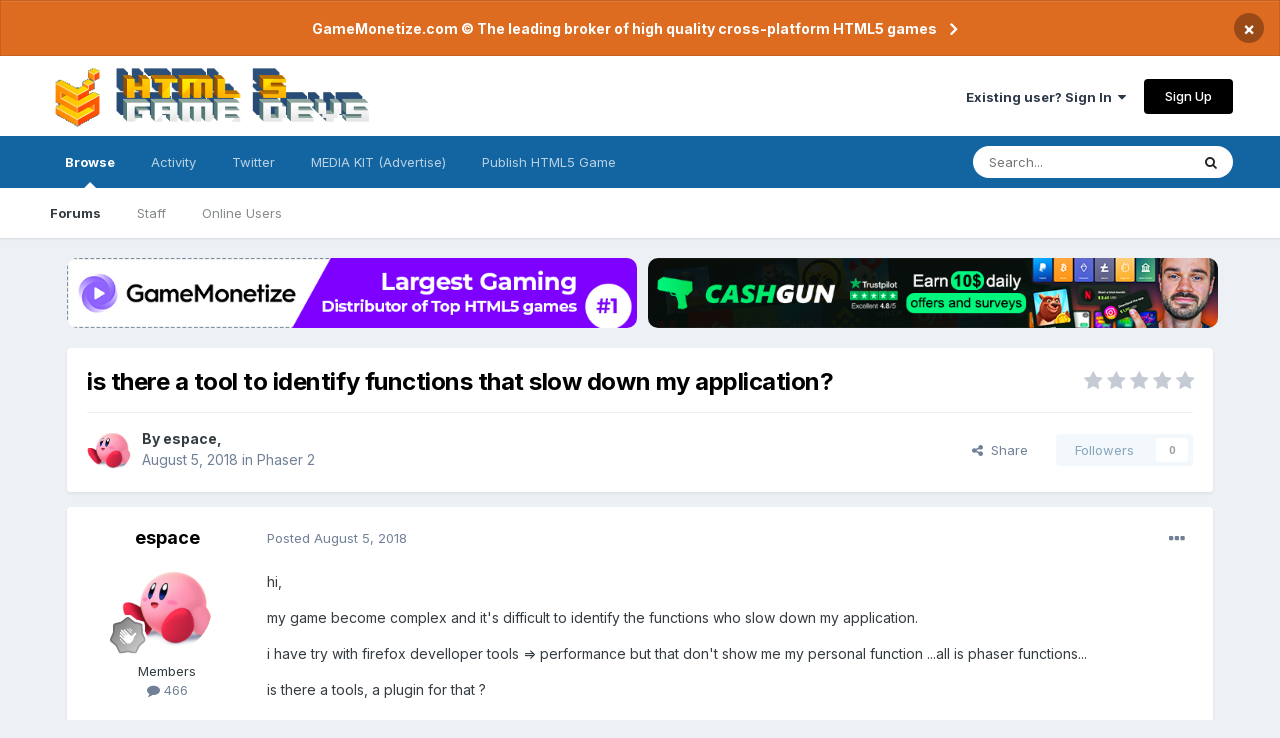

--- FILE ---
content_type: text/html;charset=UTF-8
request_url: https://www.html5gamedevs.com/topic/39274-is-there-a-tool-to-identify-functions-that-slow-down-my-application/
body_size: 13240
content:
<!DOCTYPE html>
<html lang="en-US" dir="ltr">
	<head>
		<meta charset="utf-8">
		<title>HTML5 Game Devs Forum - HTML5GameDevs.com</title>
		
		
		
		

	<meta name="viewport" content="width=device-width, initial-scale=1">


	
	


	<meta name="twitter:card" content="summary" />


	
		<meta name="twitter:site" content="@html5gamedevs" />
	


	
		
			
				<meta property="og:title" content="is there a tool to identify functions that slow down my application?">
			
		
	

	
		
			
				<meta property="og:type" content="website">
			
		
	

	
		
			
				<meta property="og:url" content="https://www.html5gamedevs.com/topic/39274-is-there-a-tool-to-identify-functions-that-slow-down-my-application/">
			
		
	

	
		
			
				<meta name="description" content="Biggest Community of developers and publishers on HTML5 Game Devs and GameMonetize. We&#039;re a place where coders share ideas. Join our Developer community!">
			
		
	

	
		
			
				<meta property="og:description" content="hi, my game become complex and it&#039;s difficult to identify the functions who slow down my application. i have try with firefox develloper tools =&gt; performance but that don&#039;t show me my personal function ...all is phaser functions... is there a tools, a plugin for that ? thanks for your assist.">
			
		
	

	
		
			
				<meta property="og:updated_time" content="2018-08-06T16:37:48Z">
			
		
	

	
		
			
				<meta property="og:site_name" content="HTML5 Game Devs Forum">
			
		
	

	
		
			
				<meta property="og:locale" content="en_US">
			
		
	


	
		<link rel="canonical" href="https://www.html5gamedevs.com/topic/39274-is-there-a-tool-to-identify-functions-that-slow-down-my-application/" />
	

<link rel="alternate" type="application/rss+xml" title="HTML5 Game Devs Forum" href="https://www.html5gamedevs.com/rss/1-html5-game-devs-forum.xml/" />


<link rel="manifest" href="https://www.html5gamedevs.com/manifest.webmanifest/">
<meta name="msapplication-config" content="https://www.html5gamedevs.com/browserconfig.xml/">
<meta name="msapplication-starturl" content="/">
<meta name="application-name" content="HTML5 Game Devs Forum">

<meta name="apple-mobile-web-app-title" content="HTML5 Game Devs Forum">

	<meta name="theme-color" content="#ffffff">










<link rel="preload" href="//www.html5gamedevs.com/applications/core/interface/font/fontawesome-webfont.woff2?v=4.7.0" as="font" crossorigin="anonymous">
		


	
		<link href="https://fonts.googleapis.com/css?family=Inter:300,300i,400,400i,500,700,700i" rel="stylesheet" referrerpolicy="origin">
	



	<link rel='stylesheet' href='https://www.html5gamedevs.com/uploads/css_built_1/341e4a57816af3ba440d891ca87450ff_framework.css?v=1bf8143ce91750885846' media='all'>

	<link rel='stylesheet' href='https://www.html5gamedevs.com/uploads/css_built_1/05e81b71abe4f22d6eb8d1a929494829_responsive.css?v=1bf8143ce91750885846' media='all'>

	<link rel='stylesheet' href='https://www.html5gamedevs.com/uploads/css_built_1/90eb5adf50a8c640f633d47fd7eb1778_core.css?v=1bf8143ce91750885846' media='all'>

	<link rel='stylesheet' href='https://www.html5gamedevs.com/uploads/css_built_1/5a0da001ccc2200dc5625c3f3934497d_core_responsive.css?v=1bf8143ce91750885846' media='all'>

	<link rel='stylesheet' href='https://www.html5gamedevs.com/uploads/css_built_1/62e269ced0fdab7e30e026f1d30ae516_forums.css?v=1bf8143ce91750885846' media='all'>

	<link rel='stylesheet' href='https://www.html5gamedevs.com/uploads/css_built_1/76e62c573090645fb99a15a363d8620e_forums_responsive.css?v=1bf8143ce91750885846' media='all'>

	<link rel='stylesheet' href='https://www.html5gamedevs.com/uploads/css_built_1/ebdea0c6a7dab6d37900b9190d3ac77b_topics.css?v=1bf8143ce91750885846' media='all'>





<link rel='stylesheet' href='https://www.html5gamedevs.com/uploads/css_built_1/258adbb6e4f3e83cd3b355f84e3fa002_custom.css?v=1bf8143ce91750885846' media='all'>




		
		

<!--<style> 
body {
    zoom: 79%;
}
#elCopyright {
  margin-top: 35px !important;
}
@media screen and (max-width: 768px) {
  .topbanners, .postbanner {
    display:block !important;
    width:100%;
  }
  .topbanners img {
    width: 94% !important;
  }
  .postbanner img {
    width: 100% !important;
  }
  .topbanners a, .postbanner a {
    margin-bottom: 7px;
    display: block;
  }
  .ipsLayout_container {
    max-width: 100% !important;
}
}
</style>-->
      
<style> 
#elCopyright {
  margin-top: 35px !important;
}
  .topbanners {
    width: 98% !important;
    justify-content: center;
  }
  .topbanners a {
    width: 98% !important;
  }
  .topbanners img {
    width: 98% !important;
    border-radius: 10px;
  }
  .postbanner img {
    width: 98% !important;
  }
  
  .topbanners img {
    max-width: 100%;
  }
  
@media screen and (max-width: 768px) {
  
  .topbanners a {
    width: 100% !important;
  }
  .topbanners img {
    width: 100% !important;
  }
  .postbanner img {
    width: 100% !important;
  }
  
  .topbanners img {
    max-width: 100%;
  }
  
  .topbanners, .postbanner {
    display:block !important;
    width:100%;
  }
  .topbanners a, .postbanner a {
    margin-bottom: 7px;
    display: block;
    max-width: 92%;
  }
  .ipsLayout_container {
    max-width: 100% !important;
}
}
</style>
	</head>
	<body class='ipsApp ipsApp_front ipsJS_none ipsClearfix' data-controller='core.front.core.app' data-message="" data-pageApp='forums' data-pageLocation='front' data-pageModule='forums' data-pageController='topic' data-pageID='39274'  >
		
		  <a href='#ipsLayout_mainArea' class='ipsHide' title='Go to main content on this page' accesskey='m'>Jump to content</a>
		
			<div id='ipsLayout_header' class='ipsClearfix'>
				



<div class='cAnnouncements' data-controller="core.front.core.announcementBanner" >
	
	<div class='cAnnouncementPageTop ipsJS_hide ipsAnnouncement ipsMessage_warning' data-announcementId="5">
        
        <a href='https://gamemonetize.com' target="_blank" rel='noopener'>GameMonetize.com © The leading broker of high quality cross-platform HTML5 games</a>
        

		<a href='#' data-role="dismissAnnouncement">×</a>
	</div>
	
</div>



				<header>
					<div class='ipsLayout_container'>
						
<a href='https://www.html5gamedevs.com/' id='elLogo' accesskey='1'><img src="/fun/logo.png" alt='HTML5 Game Devs Forum'></a>
						
							

	<ul id='elUserNav' class='ipsList_inline cSignedOut ipsResponsive_showDesktop'>
		
		<li id='elSignInLink'>
			<a href='https://www.html5gamedevs.com/login/' data-ipsMenu-closeOnClick="false" data-ipsMenu id='elUserSignIn'>
				Existing user? Sign In &nbsp;<i class='fa fa-caret-down'></i>
			</a>
			
<div id='elUserSignIn_menu' class='ipsMenu ipsMenu_auto ipsHide'>
	<form accept-charset='utf-8' method='post' action='https://www.html5gamedevs.com/login/'>
		<input type="hidden" name="csrfKey" value="0ff07ef9513f8f841613fc7b830c0f65">
		<input type="hidden" name="ref" value="aHR0cHM6Ly93d3cuaHRtbDVnYW1lZGV2cy5jb20vdG9waWMvMzkyNzQtaXMtdGhlcmUtYS10b29sLXRvLWlkZW50aWZ5LWZ1bmN0aW9ucy10aGF0LXNsb3ctZG93bi1teS1hcHBsaWNhdGlvbi8=">
		<div data-role="loginForm">
			
			
			
				
<div class="ipsPad ipsForm ipsForm_vertical">
	<h4 class="ipsType_sectionHead">Sign In</h4>
	<br><br>
	<ul class='ipsList_reset'>
		<li class="ipsFieldRow ipsFieldRow_noLabel ipsFieldRow_fullWidth">
			
			
				<input type="text" placeholder="Display Name" name="auth" autocomplete="username">
			
		</li>
		<li class="ipsFieldRow ipsFieldRow_noLabel ipsFieldRow_fullWidth">
			<input type="password" placeholder="Password" name="password" autocomplete="current-password">
		</li>
		<li class="ipsFieldRow ipsFieldRow_checkbox ipsClearfix">
			<span class="ipsCustomInput">
				<input type="checkbox" name="remember_me" id="remember_me_checkbox" value="1" checked aria-checked="true">
				<span></span>
			</span>
			<div class="ipsFieldRow_content">
				<label class="ipsFieldRow_label" for="remember_me_checkbox">Remember me</label>
				<span class="ipsFieldRow_desc">Not recommended on shared computers</span>
			</div>
		</li>
		<li class="ipsFieldRow ipsFieldRow_fullWidth">
			<button type="submit" name="_processLogin" value="usernamepassword" class="ipsButton ipsButton_primary ipsButton_small" id="elSignIn_submit">Sign In</button>
			
				<p class="ipsType_right ipsType_small">
					
						<a href='https://www.html5gamedevs.com/lostpassword/' data-ipsDialog data-ipsDialog-title='Forgot your password?'>
					
					Forgot your password?</a>
				</p>
			
		</li>
	</ul>
</div>
			
		</div>
	</form>
</div>
		</li>
		
			<li>
				
					<a href='https://www.html5gamedevs.com/register/' data-ipsDialog data-ipsDialog-size='narrow' data-ipsDialog-title='Sign Up' id='elRegisterButton' class='ipsButton ipsButton_normal ipsButton_primary'>Sign Up</a>
				
			</li>
		
	</ul>

							
<ul class='ipsMobileHamburger ipsList_reset ipsResponsive_hideDesktop'>
	<li data-ipsDrawer data-ipsDrawer-drawerElem='#elMobileDrawer'>
		<a href='#'>
			
			
			
			
			<i class='fa fa-navicon'></i>
		</a>
	</li>
</ul>
						
					</div>
				</header>
				

	<nav data-controller='core.front.core.navBar' class=' ipsResponsive_showDesktop'>
		<div class='ipsNavBar_primary ipsLayout_container '>
			<ul data-role="primaryNavBar" class='ipsClearfix'>
				


	
		
		
			
		
		<li class='ipsNavBar_active' data-active id='elNavSecondary_1' data-role="navBarItem" data-navApp="core" data-navExt="CustomItem">
			
			
				<a href="https://www.html5gamedevs.com"  data-navItem-id="1" data-navDefault>
					Browse<span class='ipsNavBar_active__identifier'></span>
				</a>
			
			
				<ul class='ipsNavBar_secondary ' data-role='secondaryNavBar'>
					


	
		
		
			
		
		<li class='ipsNavBar_active' data-active id='elNavSecondary_8' data-role="navBarItem" data-navApp="forums" data-navExt="Forums">
			
			
				<a href="https://www.html5gamedevs.com"  data-navItem-id="8" data-navDefault>
					Forums<span class='ipsNavBar_active__identifier'></span>
				</a>
			
			
		</li>
	
	

	
		
		
		<li  id='elNavSecondary_17' data-role="navBarItem" data-navApp="core" data-navExt="StaffDirectory">
			
			
				<a href="https://www.html5gamedevs.com/staff/"  data-navItem-id="17" >
					Staff<span class='ipsNavBar_active__identifier'></span>
				</a>
			
			
		</li>
	
	

	
	

	
		
		
		<li  id='elNavSecondary_12' data-role="navBarItem" data-navApp="core" data-navExt="OnlineUsers">
			
			
				<a href="https://www.html5gamedevs.com/online/"  data-navItem-id="12" >
					Online Users<span class='ipsNavBar_active__identifier'></span>
				</a>
			
			
		</li>
	
	

					<li class='ipsHide' id='elNavigationMore_1' data-role='navMore'>
						<a href='#' data-ipsMenu data-ipsMenu-appendTo='#elNavigationMore_1' id='elNavigationMore_1_dropdown'>More <i class='fa fa-caret-down'></i></a>
						<ul class='ipsHide ipsMenu ipsMenu_auto' id='elNavigationMore_1_dropdown_menu' data-role='moreDropdown'></ul>
					</li>
				</ul>
			
		</li>
	
	

	
		
		
		<li  id='elNavSecondary_2' data-role="navBarItem" data-navApp="core" data-navExt="CustomItem">
			
			
				<a href="https://www.html5gamedevs.com/discover/"  data-navItem-id="2" >
					Activity<span class='ipsNavBar_active__identifier'></span>
				</a>
			
			
				<ul class='ipsNavBar_secondary ipsHide' data-role='secondaryNavBar'>
					


	
		
		
		<li  id='elNavSecondary_4' data-role="navBarItem" data-navApp="core" data-navExt="YourActivityStreams">
			
			
				<a href="#"  data-navItem-id="4" >
					My Activity Streams<span class='ipsNavBar_active__identifier'></span>
				</a>
			
			
		</li>
	
	

	
		
		
		<li  id='elNavSecondary_3' data-role="navBarItem" data-navApp="core" data-navExt="AllActivity">
			
			
				<a href="https://www.html5gamedevs.com/discover/"  data-navItem-id="3" >
					All Activity<span class='ipsNavBar_active__identifier'></span>
				</a>
			
			
		</li>
	
	

	
		
		
		<li  id='elNavSecondary_5' data-role="navBarItem" data-navApp="core" data-navExt="YourActivityStreamsItem">
			
			
				<a href="https://www.html5gamedevs.com/discover/unread/"  data-navItem-id="5" >
					Unread Content<span class='ipsNavBar_active__identifier'></span>
				</a>
			
			
		</li>
	
	

	
		
		
		<li  id='elNavSecondary_6' data-role="navBarItem" data-navApp="core" data-navExt="YourActivityStreamsItem">
			
			
				<a href="https://www.html5gamedevs.com/discover/content-started/"  data-navItem-id="6" >
					Content I Started<span class='ipsNavBar_active__identifier'></span>
				</a>
			
			
		</li>
	
	

	
		
		
		<li  id='elNavSecondary_7' data-role="navBarItem" data-navApp="core" data-navExt="Search">
			
			
				<a href="https://www.html5gamedevs.com/search/"  data-navItem-id="7" >
					Search<span class='ipsNavBar_active__identifier'></span>
				</a>
			
			
		</li>
	
	

					<li class='ipsHide' id='elNavigationMore_2' data-role='navMore'>
						<a href='#' data-ipsMenu data-ipsMenu-appendTo='#elNavigationMore_2' id='elNavigationMore_2_dropdown'>More <i class='fa fa-caret-down'></i></a>
						<ul class='ipsHide ipsMenu ipsMenu_auto' id='elNavigationMore_2_dropdown_menu' data-role='moreDropdown'></ul>
					</li>
				</ul>
			
		</li>
	
	

	
		
		
		<li  id='elNavSecondary_18' data-role="navBarItem" data-navApp="core" data-navExt="CustomItem">
			
			
				<a href="https://x.com/intent/user?screen_name=html5gamedevs" target='_blank' rel="noopener" data-navItem-id="18" >
					Twitter<span class='ipsNavBar_active__identifier'></span>
				</a>
			
			
		</li>
	
	

	
	

	
	

	
		
		
		<li  id='elNavSecondary_21' data-role="navBarItem" data-navApp="core" data-navExt="CustomItem">
			
			
				<a href="https://html5gamedevs.com/html5gamedevs_mediakit.pdf" target='_blank' rel="noopener" data-navItem-id="21" >
					MEDIA KIT (Advertise)<span class='ipsNavBar_active__identifier'></span>
				</a>
			
			
		</li>
	
	

	
		
		
		<li  id='elNavSecondary_22' data-role="navBarItem" data-navApp="core" data-navExt="CustomItem">
			
			
				<a href="https://gamemonetize.com" target='_blank' rel="noopener" data-navItem-id="22" >
					Publish HTML5 Game<span class='ipsNavBar_active__identifier'></span>
				</a>
			
			
		</li>
	
	

				<li class='ipsHide' id='elNavigationMore' data-role='navMore'>
					<a href='#' data-ipsMenu data-ipsMenu-appendTo='#elNavigationMore' id='elNavigationMore_dropdown'>More</a>
					<ul class='ipsNavBar_secondary ipsHide' data-role='secondaryNavBar'>
						<li class='ipsHide' id='elNavigationMore_more' data-role='navMore'>
							<a href='#' data-ipsMenu data-ipsMenu-appendTo='#elNavigationMore_more' id='elNavigationMore_more_dropdown'>More <i class='fa fa-caret-down'></i></a>
							<ul class='ipsHide ipsMenu ipsMenu_auto' id='elNavigationMore_more_dropdown_menu' data-role='moreDropdown'></ul>
						</li>
					</ul>
				</li>
			</ul>
			

	<div id="elSearchWrapper">
		<div id='elSearch' class='' data-controller='core.front.core.quickSearch'>
			<form accept-charset='utf-8' action='//www.html5gamedevs.com/search/?do=quicksearch' method='post'>
				<input type='search' id='elSearchField' placeholder='Search...' name='q' autocomplete='off' aria-label='Search'>
				<button class='cSearchSubmit' type="submit" aria-label='Search'><i class="fa fa-search"></i></button>
				<div id="elSearchExpanded">
					<div class="ipsMenu_title">
						Search In
					</div>
					<ul class="ipsSideMenu_list ipsSideMenu_withRadios ipsSideMenu_small" data-ipsSideMenu data-ipsSideMenu-type="radio" data-ipsSideMenu-responsive="false" data-role="searchContexts">
						<li>
							<span class='ipsSideMenu_item ipsSideMenu_itemActive' data-ipsMenuValue='all'>
								<input type="radio" name="type" value="all" checked id="elQuickSearchRadio_type_all">
								<label for='elQuickSearchRadio_type_all' id='elQuickSearchRadio_type_all_label'>Everywhere</label>
							</span>
						</li>
						
						
							<li>
								<span class='ipsSideMenu_item' data-ipsMenuValue='forums_topic'>
									<input type="radio" name="type" value="forums_topic" id="elQuickSearchRadio_type_forums_topic">
									<label for='elQuickSearchRadio_type_forums_topic' id='elQuickSearchRadio_type_forums_topic_label'>Topics</label>
								</span>
							</li>
						
						
							
								<li>
									<span class='ipsSideMenu_item' data-ipsMenuValue='contextual_{&quot;type&quot;:&quot;forums_topic&quot;,&quot;nodes&quot;:14}'>
										<input type="radio" name="type" value='contextual_{&quot;type&quot;:&quot;forums_topic&quot;,&quot;nodes&quot;:14}' id='elQuickSearchRadio_type_contextual_1c49a3f6ef6373d279d7e74552808083'>
										<label for='elQuickSearchRadio_type_contextual_1c49a3f6ef6373d279d7e74552808083' id='elQuickSearchRadio_type_contextual_1c49a3f6ef6373d279d7e74552808083_label'>This Forum</label>
									</span>
								</li>
							
								<li>
									<span class='ipsSideMenu_item' data-ipsMenuValue='contextual_{&quot;type&quot;:&quot;forums_topic&quot;,&quot;item&quot;:39274}'>
										<input type="radio" name="type" value='contextual_{&quot;type&quot;:&quot;forums_topic&quot;,&quot;item&quot;:39274}' id='elQuickSearchRadio_type_contextual_7da768b4743473b3ea54ba8a5c07abb9'>
										<label for='elQuickSearchRadio_type_contextual_7da768b4743473b3ea54ba8a5c07abb9' id='elQuickSearchRadio_type_contextual_7da768b4743473b3ea54ba8a5c07abb9_label'>This Topic</label>
									</span>
								</li>
							
						
						<li data-role="showMoreSearchContexts">
							<span class='ipsSideMenu_item' data-action="showMoreSearchContexts" data-exclude="forums_topic">
								More options...
							</span>
						</li>
					</ul>
					<div class="ipsMenu_title">
						Find results that contain...
					</div>
					<ul class='ipsSideMenu_list ipsSideMenu_withRadios ipsSideMenu_small ipsType_normal' role="radiogroup" data-ipsSideMenu data-ipsSideMenu-type="radio" data-ipsSideMenu-responsive="false" data-filterType='andOr'>
						
							<li>
								<span class='ipsSideMenu_item ipsSideMenu_itemActive' data-ipsMenuValue='or'>
									<input type="radio" name="search_and_or" value="or" checked id="elRadio_andOr_or">
									<label for='elRadio_andOr_or' id='elField_andOr_label_or'><em>Any</em> of my search term words</label>
								</span>
							</li>
						
							<li>
								<span class='ipsSideMenu_item ' data-ipsMenuValue='and'>
									<input type="radio" name="search_and_or" value="and"  id="elRadio_andOr_and">
									<label for='elRadio_andOr_and' id='elField_andOr_label_and'><em>All</em> of my search term words</label>
								</span>
							</li>
						
					</ul>
					<div class="ipsMenu_title">
						Find results in...
					</div>
					<ul class='ipsSideMenu_list ipsSideMenu_withRadios ipsSideMenu_small ipsType_normal' role="radiogroup" data-ipsSideMenu data-ipsSideMenu-type="radio" data-ipsSideMenu-responsive="false" data-filterType='searchIn'>
						<li>
							<span class='ipsSideMenu_item ipsSideMenu_itemActive' data-ipsMenuValue='all'>
								<input type="radio" name="search_in" value="all" checked id="elRadio_searchIn_and">
								<label for='elRadio_searchIn_and' id='elField_searchIn_label_all'>Content titles and body</label>
							</span>
						</li>
						<li>
							<span class='ipsSideMenu_item' data-ipsMenuValue='titles'>
								<input type="radio" name="search_in" value="titles" id="elRadio_searchIn_titles">
								<label for='elRadio_searchIn_titles' id='elField_searchIn_label_titles'>Content titles only</label>
							</span>
						</li>
					</ul>
				</div>
			</form>
		</div>
	</div>

		</div>
	</nav>

				
<ul id='elMobileNav' class='ipsResponsive_hideDesktop' data-controller='core.front.core.mobileNav'>
	
		
			
			
				
				
			
				
					<li id='elMobileBreadcrumb'>
						<a href='https://www.html5gamedevs.com/forum/14-phaser-2/'>
							<span>Phaser 2</span>
						</a>
					</li>
				
				
			
				
				
			
		
	
	
	
	<li >
		<a data-action="defaultStream" href='https://www.html5gamedevs.com/discover/'><i class="fa fa-newspaper-o" aria-hidden="true"></i></a>
	</li>

	

	
		<li class='ipsJS_show'>
			<a href='https://www.html5gamedevs.com/search/'><i class='fa fa-search'></i></a>
		</li>
	
</ul>
			</div>
		
         
		<main id='ipsLayout_body' class='ipsLayout_container'>
			<div id='ipsLayout_contentArea'>
                  	<div class='topbanners' style='margin-top:20px;display:flex;gap: 6px;margin-bottom:20px;margin-left: 20px;'>
                    <!--<a style='' href="https://sellanycode.com?utm=html5gamedevs" target="_blank">
                    	<img src="/sellanycode-banner-main.jpg" alt="SellAnyCode - HTML5 Game Devs Forum Advertisement">
                    </a>-->
                      
                     <!--  <a style='' href="https://cashgun.co?utm=html5gamedevs" target="_blank">
                    	<img src="/cashgun.jpg" alt="CashGun - Earn Money Online FreeCash">
                    </a>-->
                      
                    <a style='' href="https://gamemonetize.com" target="_blank">
                    	<img src="/gamemonetize-banner.jpg?v=1" alt="GameMonetize.com - Online HTML5 Games">
                    </a>
                      
                      <a style='' href="https://cashgun.com" target="_blank">
                    	<img src="/cashgun-banner.jpg?v=1" alt="CashGun.com - Earn Money Online FreeCash">
                    </a>
                  
                     <!--   <a style='' href="#" onclick="window.open('https://startupfundingkit.vip?price=35000','_blank','toolbar=yes,scrollbars=yes,resizable=yes,top=0,left=0,width=480,height=620');">
                    	<img src="/728x90.png?v=7" alt="HTML5 Game Devs Forum Advertisement">
                    </a>-->
                      
                    </div>
				<div id='ipsLayout_contentWrapper'>
                  
					<!-- 
<nav class='ipsBreadcrumb ipsBreadcrumb_top ipsFaded_withHover'>
	

	<ul class='ipsList_inline ipsPos_right'>
		
		<li >
			<a data-action="defaultStream" class='ipsType_light '  href='https://www.html5gamedevs.com/discover/'><i class="fa fa-newspaper-o" aria-hidden="true"></i> <span>All Activity</span></a>
		</li>
		
	</ul>

	<ul data-role="breadcrumbList">
		<li>
			<a title="Home" href='https://www.html5gamedevs.com/'>
				<span>Home <i class='fa fa-angle-right'></i></span>
			</a>
		</li>
		
		
			<li>
				
					<a href='https://www.html5gamedevs.com/forum/13-frameworks/'>
						<span>Frameworks <i class='fa fa-angle-right' aria-hidden="true"></i></span>
					</a>
				
			</li>
		
			<li>
				
					<a href='https://www.html5gamedevs.com/forum/14-phaser-2/'>
						<span>Phaser 2 <i class='fa fa-angle-right' aria-hidden="true"></i></span>
					</a>
				
			</li>
		
			<li>
				
					is there a tool to identify functions that slow down my application?
				
			</li>
		
	</ul>
</nav> -->
					
					<div id='ipsLayout_mainArea'>
						
						
						
						

	




						

      
<div class='ipsPageHeader ipsResponsive_pull ipsBox ipsPadding sm:ipsPadding:half ipsMargin_bottom'>
	
	<div class='ipsFlex ipsFlex-ai:center ipsFlex-fw:wrap ipsGap:4'>
		<div class='ipsFlex-flex:11'>
			<h1 class='ipsType_pageTitle ipsContained_container'>
				

				
				
					<span class='ipsType_break ipsContained'>
						<span>is there a tool to identify functions that slow down my application?</span>
					</span>
				
			</h1>
			
			
		</div>
		
			<div class='ipsFlex-flex:00 ipsType_light'>
				
				
<div  class='ipsClearfix ipsRating  ipsRating_veryLarge'>
	
	<ul class='ipsRating_collective'>
		
			
				<li class='ipsRating_off'>
					<i class='fa fa-star'></i>
				</li>
			
		
			
				<li class='ipsRating_off'>
					<i class='fa fa-star'></i>
				</li>
			
		
			
				<li class='ipsRating_off'>
					<i class='fa fa-star'></i>
				</li>
			
		
			
				<li class='ipsRating_off'>
					<i class='fa fa-star'></i>
				</li>
			
		
			
				<li class='ipsRating_off'>
					<i class='fa fa-star'></i>
				</li>
			
		
	</ul>
</div>
			</div>
		
	</div>
	<hr class='ipsHr'>
	<div class='ipsPageHeader__meta ipsFlex ipsFlex-jc:between ipsFlex-ai:center ipsFlex-fw:wrap ipsGap:3'>
		<div class='ipsFlex-flex:11'>
			<div class='ipsPhotoPanel ipsPhotoPanel_mini ipsPhotoPanel_notPhone ipsClearfix'>
				


	<a href="https://www.html5gamedevs.com/profile/22661-espace/" rel="nofollow" data-ipsHover data-ipsHover-width="370" data-ipsHover-target="https://www.html5gamedevs.com/profile/22661-espace/?do=hovercard" class="ipsUserPhoto ipsUserPhoto_mini" title="Go to espace's profile">
		<img src='https://www.html5gamedevs.com/uploads/monthly_2016_07/Kirbysmash.png.cc888596f4e5f4c600b244dbb18c5ec2.thumb.png.a4d322bf8e47929fd4d7cac2010ad982.png' alt='espace' loading="lazy">
	</a>

				<div>
					<p class='ipsType_reset ipsType_blendLinks'>
						<span class='ipsType_normal'>
						
							<strong>By 


<a href='https://www.html5gamedevs.com/profile/22661-espace/' rel="nofollow" data-ipsHover data-ipsHover-width='370' data-ipsHover-target='https://www.html5gamedevs.com/profile/22661-espace/?do=hovercard&amp;referrer=https%253A%252F%252Fwww.html5gamedevs.com%252Ftopic%252F39274-is-there-a-tool-to-identify-functions-that-slow-down-my-application%252F' title="Go to espace's profile" class="ipsType_break">espace</a>, </strong><br />
							<span class='ipsType_light'><time datetime='2018-08-05T14:15:53Z' title='08/05/2018 02:15  PM' data-short='7 yr'>August 5, 2018</time> in <a href="https://www.html5gamedevs.com/forum/14-phaser-2/">Phaser 2</a></span>
						
						</span>
					</p>
				</div>
			</div>
		</div>
		
			<div class='ipsFlex-flex:01 ipsResponsive_hidePhone'>
				<div class='ipsFlex ipsFlex-ai:center ipsFlex-jc:center ipsGap:3 ipsGap_row:0'>
					
						


    <a href='#elShareItem_1273460418_menu' id='elShareItem_1273460418' data-ipsMenu class='ipsShareButton ipsButton ipsButton_verySmall ipsButton_link ipsButton_link--light'>
        <span><i class='fa fa-share-alt'></i></span> &nbsp;Share
    </a>

    <div class='ipsPadding ipsMenu ipsMenu_auto ipsHide' id='elShareItem_1273460418_menu' data-controller="core.front.core.sharelink">
        <ul class='ipsList_inline'>
            
                <li>
<a href="http://twitter.com/share?url=https%3A%2F%2Fwww.html5gamedevs.com%2Ftopic%2F39274-is-there-a-tool-to-identify-functions-that-slow-down-my-application%2F" rel="nofollow" class="cShareLink cShareLink_twitter" target="_blank" data-role="shareLink" title='Share on Twitter' data-ipsTooltip rel='noopener'>
	<i class="fa fa-twitter"></i>
</a></li>
            
                <li>
<a href="https://www.facebook.com/sharer/sharer.php?u=https%3A%2F%2Fwww.html5gamedevs.com%2Ftopic%2F39274-is-there-a-tool-to-identify-functions-that-slow-down-my-application%2F" rel="nofollow" class="cShareLink cShareLink_facebook" target="_blank" data-role="shareLink" title='Share on Facebook' data-ipsTooltip rel='noopener'>
	<i class="fa fa-facebook"></i>
</a></li>
            
                <li>
<a href="http://www.reddit.com/submit?url=https%3A%2F%2Fwww.html5gamedevs.com%2Ftopic%2F39274-is-there-a-tool-to-identify-functions-that-slow-down-my-application%2F&amp;title=is+there+a+tool+to+identify+functions+that+slow+down+my+application%3F" rel="nofollow" class="cShareLink cShareLink_reddit" target="_blank" title='Share on Reddit' data-ipsTooltip rel='noopener'>
	<i class="fa fa-reddit"></i>
</a></li>
            
                <li>
<a href="http://pinterest.com/pin/create/button/?url=https://www.html5gamedevs.com/topic/39274-is-there-a-tool-to-identify-functions-that-slow-down-my-application/&amp;media=" class="cShareLink cShareLink_pinterest" rel="nofollow" target="_blank" data-role="shareLink" title='Share on Pinterest' data-ipsTooltip rel='noopener'>
	<i class="fa fa-pinterest"></i>
</a></li>
            
        </ul>
        
            <hr class='ipsHr'>
            <button class='ipsHide ipsButton ipsButton_verySmall ipsButton_light ipsButton_fullWidth ipsMargin_top:half' data-controller='core.front.core.webshare' data-role='webShare' data-webShareTitle='is there a tool to identify functions that slow down my application?' data-webShareText='is there a tool to identify functions that slow down my application?' data-webShareUrl='https://www.html5gamedevs.com/topic/39274-is-there-a-tool-to-identify-functions-that-slow-down-my-application/'>More sharing options...</button>
        
    </div>

					
					



					

<div data-followApp='forums' data-followArea='topic' data-followID='39274' data-controller='core.front.core.followButton'>
	

	<a href='https://www.html5gamedevs.com/login/' rel="nofollow" class="ipsFollow ipsPos_middle ipsButton ipsButton_light ipsButton_verySmall ipsButton_disabled" data-role="followButton" data-ipsTooltip title='Sign in to follow this'>
		<span>Followers</span>
		<span class='ipsCommentCount'>0</span>
	</a>

</div>
				</div>
			</div>
					
	</div>
	
	
</div>






<div class='ipsClearfix'>
	<ul class="ipsToolList ipsToolList_horizontal ipsClearfix ipsSpacer_both ipsResponsive_hidePhone">
		
		
		
	</ul>
</div>
      <!--
<div class="postbanner" style="display:flex;gap:15px;display:none;">
     <a style="" href="#" onclick="window.open('https://startupfundingkit.vip?price=35000','_blank','toolbar=yes,scrollbars=yes,resizable=yes,top=0,left=0,width=480,height=620');">
                    	<img src="/468x60.png?v=7" alt="HTML5 Game Devs Forum Advertisement">
                    </a>
         <a style="" href="#" onclick="window.open('https://startupfundingkit.vip?price=35000','_blank','toolbar=yes,scrollbars=yes,resizable=yes,top=0,left=0,width=480,height=620');">
                    	<img src="/468x60.png?v=7" alt="HTML5 Game Devs Forum Advertisement">
                    </a>
      </div>
	-->

<div id='comments' data-controller='core.front.core.commentFeed,forums.front.topic.view, core.front.core.ignoredComments' data-autoPoll data-baseURL='https://www.html5gamedevs.com/topic/39274-is-there-a-tool-to-identify-functions-that-slow-down-my-application/' data-lastPage data-feedID='topic-39274' class='cTopic ipsClear ipsSpacer_top'>
	
			
	

	

<div data-controller='core.front.core.recommendedComments' data-url='https://www.html5gamedevs.com/topic/39274-is-there-a-tool-to-identify-functions-that-slow-down-my-application/?recommended=comments' class='ipsRecommendedComments ipsHide'>
	<div data-role="recommendedComments">
		<h2 class='ipsType_sectionHead ipsType_large ipsType_bold ipsMargin_bottom'>Recommended Posts</h2>
		
	</div>
</div>
	
	<div id="elPostFeed" data-role='commentFeed' data-controller='core.front.core.moderation' >
		<form action="https://www.html5gamedevs.com/topic/39274-is-there-a-tool-to-identify-functions-that-slow-down-my-application/?csrfKey=0ff07ef9513f8f841613fc7b830c0f65&amp;do=multimodComment" method="post" data-ipsPageAction data-role='moderationTools'>
			
			
				

					

					
					



<a id='comment-224167'></a>
<article  id='elComment_224167' class='cPost ipsBox ipsResponsive_pull  ipsComment  ipsComment_parent ipsClearfix ipsClear ipsColumns ipsColumns_noSpacing ipsColumns_collapsePhone    '>
	

	

	<div class='cAuthorPane_mobile ipsResponsive_showPhone'>
		<div class='cAuthorPane_photo'>
			<div class='cAuthorPane_photoWrap'>
				


	<a href="https://www.html5gamedevs.com/profile/22661-espace/" rel="nofollow" data-ipsHover data-ipsHover-width="370" data-ipsHover-target="https://www.html5gamedevs.com/profile/22661-espace/?do=hovercard" class="ipsUserPhoto ipsUserPhoto_large" title="Go to espace's profile">
		<img src='https://www.html5gamedevs.com/uploads/monthly_2016_07/Kirbysmash.png.cc888596f4e5f4c600b244dbb18c5ec2.thumb.png.a4d322bf8e47929fd4d7cac2010ad982.png' alt='espace' loading="lazy">
	</a>

				
				
					<a href="https://www.html5gamedevs.com/profile/22661-espace/badges/" rel="nofollow">
						
<img src='https://www.html5gamedevs.com/uploads/monthly_2021_11/1_Newbie.svg' loading="lazy" alt="Newbie" class="cAuthorPane_badge cAuthorPane_badge--rank ipsOutline ipsOutline:2px" data-ipsTooltip title="Rank: Newbie (1/14)">
					</a>
				
			</div>
		</div>
		<div class='cAuthorPane_content'>
			<h3 class='ipsType_sectionHead cAuthorPane_author ipsType_break ipsType_blendLinks ipsFlex ipsFlex-ai:center'>
				


<a href='https://www.html5gamedevs.com/profile/22661-espace/' rel="nofollow" data-ipsHover data-ipsHover-width='370' data-ipsHover-target='https://www.html5gamedevs.com/profile/22661-espace/?do=hovercard&amp;referrer=https%253A%252F%252Fwww.html5gamedevs.com%252Ftopic%252F39274-is-there-a-tool-to-identify-functions-that-slow-down-my-application%252F' title="Go to espace's profile" class="ipsType_break">espace</a>
			</h3>
			<div class='ipsType_light ipsType_reset'>
				<a href='https://www.html5gamedevs.com/topic/39274-is-there-a-tool-to-identify-functions-that-slow-down-my-application/?do=findComment&amp;comment=224167' rel="nofollow" class='ipsType_blendLinks'>Posted <time datetime='2018-08-05T14:15:53Z' title='08/05/2018 02:15  PM' data-short='7 yr'>August 5, 2018</time></a>
				
			</div>
		</div>
	</div>
	<aside class='ipsComment_author cAuthorPane ipsColumn ipsColumn_medium ipsResponsive_hidePhone'>
		<h3 class='ipsType_sectionHead cAuthorPane_author ipsType_blendLinks ipsType_break'><strong>


<a href='https://www.html5gamedevs.com/profile/22661-espace/' rel="nofollow" data-ipsHover data-ipsHover-width='370' data-ipsHover-target='https://www.html5gamedevs.com/profile/22661-espace/?do=hovercard&amp;referrer=https%253A%252F%252Fwww.html5gamedevs.com%252Ftopic%252F39274-is-there-a-tool-to-identify-functions-that-slow-down-my-application%252F' title="Go to espace's profile" class="ipsType_break">espace</a></strong>
			
		</h3>
		<ul class='cAuthorPane_info ipsList_reset'>
			<li data-role='photo' class='cAuthorPane_photo'>
				<div class='cAuthorPane_photoWrap'>
					


	<a href="https://www.html5gamedevs.com/profile/22661-espace/" rel="nofollow" data-ipsHover data-ipsHover-width="370" data-ipsHover-target="https://www.html5gamedevs.com/profile/22661-espace/?do=hovercard" class="ipsUserPhoto ipsUserPhoto_large" title="Go to espace's profile">
		<img src='https://www.html5gamedevs.com/uploads/monthly_2016_07/Kirbysmash.png.cc888596f4e5f4c600b244dbb18c5ec2.thumb.png.a4d322bf8e47929fd4d7cac2010ad982.png' alt='espace' loading="lazy">
	</a>

					
					
						
<img src='https://www.html5gamedevs.com/uploads/monthly_2021_11/1_Newbie.svg' loading="lazy" alt="Newbie" class="cAuthorPane_badge cAuthorPane_badge--rank ipsOutline ipsOutline:2px" data-ipsTooltip title="Rank: Newbie (1/14)">
					
				</div>
			</li>
			
				<li data-role='group'>Members</li>
				
			
			
				<li data-role='stats' class='ipsMargin_top'>
					<ul class="ipsList_reset ipsType_light ipsFlex ipsFlex-ai:center ipsFlex-jc:center ipsGap_row:2 cAuthorPane_stats">
						<li>
							
								<a href="https://www.html5gamedevs.com/profile/22661-espace/content/" rel="nofollow" title="466 posts" data-ipsTooltip class="ipsType_blendLinks">
							
								<i class="fa fa-comment"></i> 466
							
								</a>
							
						</li>
						
					</ul>
				</li>
			
			
				

			
		</ul>
	</aside>
	<div class='ipsColumn ipsColumn_fluid ipsMargin:none'>
		

<div id='comment-224167_wrap' data-controller='core.front.core.comment' data-commentApp='forums' data-commentType='forums' data-commentID="224167" data-quoteData='{&quot;userid&quot;:22661,&quot;username&quot;:&quot;espace&quot;,&quot;timestamp&quot;:1533478553,&quot;contentapp&quot;:&quot;forums&quot;,&quot;contenttype&quot;:&quot;forums&quot;,&quot;contentid&quot;:39274,&quot;contentclass&quot;:&quot;forums_Topic&quot;,&quot;contentcommentid&quot;:224167}' class='ipsComment_content ipsType_medium'>

	<div class='ipsComment_meta ipsType_light ipsFlex ipsFlex-ai:center ipsFlex-jc:between ipsFlex-fd:row-reverse'>
		<div class='ipsType_light ipsType_reset ipsType_blendLinks ipsComment_toolWrap'>
			<div class='ipsResponsive_hidePhone ipsComment_badges'>
				<ul class='ipsList_reset ipsFlex ipsFlex-jc:end ipsFlex-fw:wrap ipsGap:2 ipsGap_row:1'>
					
					
					
					
					
				</ul>
			</div>
			<ul class='ipsList_reset ipsComment_tools'>
				<li>
					<a href='#elControls_224167_menu' class='ipsComment_ellipsis' id='elControls_224167' title='More options...' data-ipsMenu data-ipsMenu-appendTo='#comment-224167_wrap'><i class='fa fa-ellipsis-h'></i></a>
					<ul id='elControls_224167_menu' class='ipsMenu ipsMenu_narrow ipsHide'>
						
						
							<li class='ipsMenu_item'><a href='https://www.html5gamedevs.com/topic/39274-is-there-a-tool-to-identify-functions-that-slow-down-my-application/' title='Share this post' data-ipsDialog data-ipsDialog-size='narrow' data-ipsDialog-content='#elShareComment_224167_menu' data-ipsDialog-title="Share this post" id='elSharePost_224167' data-role='shareComment'>Share</a></li>
						
                        
						
						
						
							
								
							
							
							
							
							
							
						
					</ul>
				</li>
				
			</ul>
		</div>

		<div class='ipsType_reset ipsResponsive_hidePhone'>
			<a href='https://www.html5gamedevs.com/topic/39274-is-there-a-tool-to-identify-functions-that-slow-down-my-application/?do=findComment&amp;comment=224167' rel="nofollow" class='ipsType_blendLinks'>Posted <time datetime='2018-08-05T14:15:53Z' title='08/05/2018 02:15  PM' data-short='7 yr'>August 5, 2018</time></a>
			
			<span class='ipsResponsive_hidePhone'>
				
				
			</span>
		</div>
	</div>

	

    

	<div class='cPost_contentWrap'>
		
		<div data-role='commentContent' class='ipsType_normal ipsType_richText ipsPadding_bottom ipsContained' data-controller='core.front.core.lightboxedImages'>
			
<p>
	hi,
</p>

<p>
	my game become complex and it's difficult to identify the functions who slow down my application.
</p>

<p>
	i have try with firefox develloper tools =&gt; performance but that don't show me my personal function ...all is phaser functions...
</p>

<p>
	is there a tools, a plugin for that ?
</p>

<p>
	thanks for your assist.
</p>

<p>
	<a class="ipsAttachLink ipsAttachLink_image" data-fileid="19503" href="https://www.html5gamedevs.com/uploads/monthly_2018_08/01.png.a97ba4b565bdbea98f9a97339e500ef1.png" rel=""><img alt="01.png" class="ipsImage ipsImage_thumbnailed" data-fileid="19503" src="https://www.html5gamedevs.com/uploads/monthly_2018_08/01.thumb.png.d3e5ea104255f0c4cc58a8b2e735a389.png" /></a>
</p>


			
		</div>

		

		
	</div>

	

	



<div class='ipsPadding ipsHide cPostShareMenu' id='elShareComment_224167_menu'>
	<h5 class='ipsType_normal ipsType_reset'>Link to comment</h5>
	
		
	
	
	<input type='text' value='https://www.html5gamedevs.com/topic/39274-is-there-a-tool-to-identify-functions-that-slow-down-my-application/' class='ipsField_fullWidth'>

	
	<h5 class='ipsType_normal ipsType_reset ipsSpacer_top'>Share on other sites</h5>
	

	<ul class='ipsList_inline ipsList_noSpacing ipsClearfix' data-controller="core.front.core.sharelink">
		
			<li>
<a href="http://twitter.com/share?url=https%3A%2F%2Fwww.html5gamedevs.com%2Ftopic%2F39274-is-there-a-tool-to-identify-functions-that-slow-down-my-application%2F%3Fdo%3DfindComment%26comment%3D224167" rel="nofollow" class="cShareLink cShareLink_twitter" target="_blank" data-role="shareLink" title='Share on Twitter' data-ipsTooltip rel='noopener'>
	<i class="fa fa-twitter"></i>
</a></li>
		
			<li>
<a href="https://www.facebook.com/sharer/sharer.php?u=https%3A%2F%2Fwww.html5gamedevs.com%2Ftopic%2F39274-is-there-a-tool-to-identify-functions-that-slow-down-my-application%2F%3Fdo%3DfindComment%26comment%3D224167" rel="nofollow" class="cShareLink cShareLink_facebook" target="_blank" data-role="shareLink" title='Share on Facebook' data-ipsTooltip rel='noopener'>
	<i class="fa fa-facebook"></i>
</a></li>
		
			<li>
<a href="http://www.reddit.com/submit?url=https%3A%2F%2Fwww.html5gamedevs.com%2Ftopic%2F39274-is-there-a-tool-to-identify-functions-that-slow-down-my-application%2F%3Fdo%3DfindComment%26comment%3D224167&amp;title=is+there+a+tool+to+identify+functions+that+slow+down+my+application%3F" rel="nofollow" class="cShareLink cShareLink_reddit" target="_blank" title='Share on Reddit' data-ipsTooltip rel='noopener'>
	<i class="fa fa-reddit"></i>
</a></li>
		
			<li>
<a href="http://pinterest.com/pin/create/button/?url=https://www.html5gamedevs.com/topic/39274-is-there-a-tool-to-identify-functions-that-slow-down-my-application/?do=findComment%26comment=224167&amp;media=" class="cShareLink cShareLink_pinterest" rel="nofollow" target="_blank" data-role="shareLink" title='Share on Pinterest' data-ipsTooltip rel='noopener'>
	<i class="fa fa-pinterest"></i>
</a></li>
		
	</ul>


	<hr class='ipsHr'>
	<button class='ipsHide ipsButton ipsButton_small ipsButton_light ipsButton_fullWidth ipsMargin_top:half' data-controller='core.front.core.webshare' data-role='webShare' data-webShareTitle='is there a tool to identify functions that slow down my application?' data-webShareText='hi,
 


	my game become complex and it&#039;s difficult to identify the functions who slow down my application.
 


	i have try with firefox develloper tools =&gt; performance but that don&#039;t show me my personal function ...all is phaser functions...
 


	is there a tools, a plugin for that ?
 


	thanks for your assist.
 


	
 
' data-webShareUrl='https://www.html5gamedevs.com/topic/39274-is-there-a-tool-to-identify-functions-that-slow-down-my-application/?do=findComment&amp;comment=224167'>More sharing options...</button>

	
</div>
</div>
	</div>
</article>
					
					
					
				

					

					
					



<a id='comment-224199'></a>
<article  id='elComment_224199' class='cPost ipsBox ipsResponsive_pull  ipsComment  ipsComment_parent ipsClearfix ipsClear ipsColumns ipsColumns_noSpacing ipsColumns_collapsePhone    '>
	

	

	<div class='cAuthorPane_mobile ipsResponsive_showPhone'>
		<div class='cAuthorPane_photo'>
			<div class='cAuthorPane_photoWrap'>
				


	<a href="https://www.html5gamedevs.com/profile/22661-espace/" rel="nofollow" data-ipsHover data-ipsHover-width="370" data-ipsHover-target="https://www.html5gamedevs.com/profile/22661-espace/?do=hovercard" class="ipsUserPhoto ipsUserPhoto_large" title="Go to espace's profile">
		<img src='https://www.html5gamedevs.com/uploads/monthly_2016_07/Kirbysmash.png.cc888596f4e5f4c600b244dbb18c5ec2.thumb.png.a4d322bf8e47929fd4d7cac2010ad982.png' alt='espace' loading="lazy">
	</a>

				
				
					<a href="https://www.html5gamedevs.com/profile/22661-espace/badges/" rel="nofollow">
						
<img src='https://www.html5gamedevs.com/uploads/monthly_2021_11/1_Newbie.svg' loading="lazy" alt="Newbie" class="cAuthorPane_badge cAuthorPane_badge--rank ipsOutline ipsOutline:2px" data-ipsTooltip title="Rank: Newbie (1/14)">
					</a>
				
			</div>
		</div>
		<div class='cAuthorPane_content'>
			<h3 class='ipsType_sectionHead cAuthorPane_author ipsType_break ipsType_blendLinks ipsFlex ipsFlex-ai:center'>
				


<a href='https://www.html5gamedevs.com/profile/22661-espace/' rel="nofollow" data-ipsHover data-ipsHover-width='370' data-ipsHover-target='https://www.html5gamedevs.com/profile/22661-espace/?do=hovercard&amp;referrer=https%253A%252F%252Fwww.html5gamedevs.com%252Ftopic%252F39274-is-there-a-tool-to-identify-functions-that-slow-down-my-application%252F' title="Go to espace's profile" class="ipsType_break">espace</a>
			</h3>
			<div class='ipsType_light ipsType_reset'>
				<a href='https://www.html5gamedevs.com/topic/39274-is-there-a-tool-to-identify-functions-that-slow-down-my-application/?do=findComment&amp;comment=224199' rel="nofollow" class='ipsType_blendLinks'>Posted <time datetime='2018-08-06T07:32:02Z' title='08/06/2018 07:32  AM' data-short='7 yr'>August 6, 2018</time></a>
				
			</div>
		</div>
	</div>
	<aside class='ipsComment_author cAuthorPane ipsColumn ipsColumn_medium ipsResponsive_hidePhone'>
		<h3 class='ipsType_sectionHead cAuthorPane_author ipsType_blendLinks ipsType_break'><strong>


<a href='https://www.html5gamedevs.com/profile/22661-espace/' rel="nofollow" data-ipsHover data-ipsHover-width='370' data-ipsHover-target='https://www.html5gamedevs.com/profile/22661-espace/?do=hovercard&amp;referrer=https%253A%252F%252Fwww.html5gamedevs.com%252Ftopic%252F39274-is-there-a-tool-to-identify-functions-that-slow-down-my-application%252F' title="Go to espace's profile" class="ipsType_break">espace</a></strong>
			
		</h3>
		<ul class='cAuthorPane_info ipsList_reset'>
			<li data-role='photo' class='cAuthorPane_photo'>
				<div class='cAuthorPane_photoWrap'>
					


	<a href="https://www.html5gamedevs.com/profile/22661-espace/" rel="nofollow" data-ipsHover data-ipsHover-width="370" data-ipsHover-target="https://www.html5gamedevs.com/profile/22661-espace/?do=hovercard" class="ipsUserPhoto ipsUserPhoto_large" title="Go to espace's profile">
		<img src='https://www.html5gamedevs.com/uploads/monthly_2016_07/Kirbysmash.png.cc888596f4e5f4c600b244dbb18c5ec2.thumb.png.a4d322bf8e47929fd4d7cac2010ad982.png' alt='espace' loading="lazy">
	</a>

					
					
						
<img src='https://www.html5gamedevs.com/uploads/monthly_2021_11/1_Newbie.svg' loading="lazy" alt="Newbie" class="cAuthorPane_badge cAuthorPane_badge--rank ipsOutline ipsOutline:2px" data-ipsTooltip title="Rank: Newbie (1/14)">
					
				</div>
			</li>
			
				<li data-role='group'>Members</li>
				
			
			
				<li data-role='stats' class='ipsMargin_top'>
					<ul class="ipsList_reset ipsType_light ipsFlex ipsFlex-ai:center ipsFlex-jc:center ipsGap_row:2 cAuthorPane_stats">
						<li>
							
								<a href="https://www.html5gamedevs.com/profile/22661-espace/content/" rel="nofollow" title="466 posts" data-ipsTooltip class="ipsType_blendLinks">
							
								<i class="fa fa-comment"></i> 466
							
								</a>
							
						</li>
						
					</ul>
				</li>
			
			
				

			
		</ul>
	</aside>
	<div class='ipsColumn ipsColumn_fluid ipsMargin:none'>
		

<div id='comment-224199_wrap' data-controller='core.front.core.comment' data-commentApp='forums' data-commentType='forums' data-commentID="224199" data-quoteData='{&quot;userid&quot;:22661,&quot;username&quot;:&quot;espace&quot;,&quot;timestamp&quot;:1533540722,&quot;contentapp&quot;:&quot;forums&quot;,&quot;contenttype&quot;:&quot;forums&quot;,&quot;contentid&quot;:39274,&quot;contentclass&quot;:&quot;forums_Topic&quot;,&quot;contentcommentid&quot;:224199}' class='ipsComment_content ipsType_medium'>

	<div class='ipsComment_meta ipsType_light ipsFlex ipsFlex-ai:center ipsFlex-jc:between ipsFlex-fd:row-reverse'>
		<div class='ipsType_light ipsType_reset ipsType_blendLinks ipsComment_toolWrap'>
			<div class='ipsResponsive_hidePhone ipsComment_badges'>
				<ul class='ipsList_reset ipsFlex ipsFlex-jc:end ipsFlex-fw:wrap ipsGap:2 ipsGap_row:1'>
					
						<li><strong class="ipsBadge ipsBadge_large ipsComment_authorBadge">Author</strong></li>
					
					
					
					
					
				</ul>
			</div>
			<ul class='ipsList_reset ipsComment_tools'>
				<li>
					<a href='#elControls_224199_menu' class='ipsComment_ellipsis' id='elControls_224199' title='More options...' data-ipsMenu data-ipsMenu-appendTo='#comment-224199_wrap'><i class='fa fa-ellipsis-h'></i></a>
					<ul id='elControls_224199_menu' class='ipsMenu ipsMenu_narrow ipsHide'>
						
						
							<li class='ipsMenu_item'><a href='https://www.html5gamedevs.com/topic/39274-is-there-a-tool-to-identify-functions-that-slow-down-my-application/?do=findComment&amp;comment=224199' rel="nofollow" title='Share this post' data-ipsDialog data-ipsDialog-size='narrow' data-ipsDialog-content='#elShareComment_224199_menu' data-ipsDialog-title="Share this post" id='elSharePost_224199' data-role='shareComment'>Share</a></li>
						
                        
						
						
						
							
								
							
							
							
							
							
							
						
					</ul>
				</li>
				
			</ul>
		</div>

		<div class='ipsType_reset ipsResponsive_hidePhone'>
			<a href='https://www.html5gamedevs.com/topic/39274-is-there-a-tool-to-identify-functions-that-slow-down-my-application/?do=findComment&amp;comment=224199' rel="nofollow" class='ipsType_blendLinks'>Posted <time datetime='2018-08-06T07:32:02Z' title='08/06/2018 07:32  AM' data-short='7 yr'>August 6, 2018</time></a>
			
			<span class='ipsResponsive_hidePhone'>
				
				
			</span>
		</div>
	</div>

	

    

	<div class='cPost_contentWrap'>
		
		<div data-role='commentContent' class='ipsType_normal ipsType_richText ipsPadding_bottom ipsContained' data-controller='core.front.core.lightboxedImages'>
			
<p>
	Nobody ?
</p>


			
		</div>

		

		
	</div>

	

	



<div class='ipsPadding ipsHide cPostShareMenu' id='elShareComment_224199_menu'>
	<h5 class='ipsType_normal ipsType_reset'>Link to comment</h5>
	
		
	
	
	<input type='text' value='https://www.html5gamedevs.com/topic/39274-is-there-a-tool-to-identify-functions-that-slow-down-my-application/?do=findComment&amp;comment=224199' class='ipsField_fullWidth'>

	
	<h5 class='ipsType_normal ipsType_reset ipsSpacer_top'>Share on other sites</h5>
	

	<ul class='ipsList_inline ipsList_noSpacing ipsClearfix' data-controller="core.front.core.sharelink">
		
			<li>
<a href="http://twitter.com/share?url=https%3A%2F%2Fwww.html5gamedevs.com%2Ftopic%2F39274-is-there-a-tool-to-identify-functions-that-slow-down-my-application%2F%3Fdo%3DfindComment%26comment%3D224199" rel="nofollow" class="cShareLink cShareLink_twitter" target="_blank" data-role="shareLink" title='Share on Twitter' data-ipsTooltip rel='noopener'>
	<i class="fa fa-twitter"></i>
</a></li>
		
			<li>
<a href="https://www.facebook.com/sharer/sharer.php?u=https%3A%2F%2Fwww.html5gamedevs.com%2Ftopic%2F39274-is-there-a-tool-to-identify-functions-that-slow-down-my-application%2F%3Fdo%3DfindComment%26comment%3D224199" rel="nofollow" class="cShareLink cShareLink_facebook" target="_blank" data-role="shareLink" title='Share on Facebook' data-ipsTooltip rel='noopener'>
	<i class="fa fa-facebook"></i>
</a></li>
		
			<li>
<a href="http://www.reddit.com/submit?url=https%3A%2F%2Fwww.html5gamedevs.com%2Ftopic%2F39274-is-there-a-tool-to-identify-functions-that-slow-down-my-application%2F%3Fdo%3DfindComment%26comment%3D224199&amp;title=is+there+a+tool+to+identify+functions+that+slow+down+my+application%3F" rel="nofollow" class="cShareLink cShareLink_reddit" target="_blank" title='Share on Reddit' data-ipsTooltip rel='noopener'>
	<i class="fa fa-reddit"></i>
</a></li>
		
			<li>
<a href="http://pinterest.com/pin/create/button/?url=https://www.html5gamedevs.com/topic/39274-is-there-a-tool-to-identify-functions-that-slow-down-my-application/?do=findComment%26comment=224199&amp;media=" class="cShareLink cShareLink_pinterest" rel="nofollow" target="_blank" data-role="shareLink" title='Share on Pinterest' data-ipsTooltip rel='noopener'>
	<i class="fa fa-pinterest"></i>
</a></li>
		
	</ul>


	<hr class='ipsHr'>
	<button class='ipsHide ipsButton ipsButton_small ipsButton_light ipsButton_fullWidth ipsMargin_top:half' data-controller='core.front.core.webshare' data-role='webShare' data-webShareTitle='is there a tool to identify functions that slow down my application?' data-webShareText='Nobody ?
 
' data-webShareUrl='https://www.html5gamedevs.com/topic/39274-is-there-a-tool-to-identify-functions-that-slow-down-my-application/?do=findComment&amp;comment=224199'>More sharing options...</button>

	
</div>
</div>
	</div>
</article>
					
					
					
				

					

					
					



<a id='comment-224229'></a>
<article  id='elComment_224229' class='cPost ipsBox ipsResponsive_pull  ipsComment  ipsComment_parent ipsClearfix ipsClear ipsColumns ipsColumns_noSpacing ipsColumns_collapsePhone    '>
	

	

	<div class='cAuthorPane_mobile ipsResponsive_showPhone'>
		<div class='cAuthorPane_photo'>
			<div class='cAuthorPane_photoWrap'>
				


	<a href="https://www.html5gamedevs.com/profile/22815-samme/" rel="nofollow" data-ipsHover data-ipsHover-width="370" data-ipsHover-target="https://www.html5gamedevs.com/profile/22815-samme/?do=hovercard" class="ipsUserPhoto ipsUserPhoto_large" title="Go to samme's profile">
		<img src='https://www.html5gamedevs.com/uploads/monthly_2018_07/lizard.thumb.png.77a32655d13eb3f2f9ad7dd3c53c4303.png' alt='samme' loading="lazy">
	</a>

				
				<span class="cAuthorPane_badge cAuthorPane_badge--moderator" data-ipsTooltip title="samme is a moderator"></span>
				
				
					<a href="https://www.html5gamedevs.com/profile/22815-samme/badges/" rel="nofollow">
						
<img src='https://www.html5gamedevs.com/uploads/monthly_2021_11/1_Newbie.svg' loading="lazy" alt="Newbie" class="cAuthorPane_badge cAuthorPane_badge--rank ipsOutline ipsOutline:2px" data-ipsTooltip title="Rank: Newbie (1/14)">
					</a>
				
			</div>
		</div>
		<div class='cAuthorPane_content'>
			<h3 class='ipsType_sectionHead cAuthorPane_author ipsType_break ipsType_blendLinks ipsFlex ipsFlex-ai:center'>
				


<a href='https://www.html5gamedevs.com/profile/22815-samme/' rel="nofollow" data-ipsHover data-ipsHover-width='370' data-ipsHover-target='https://www.html5gamedevs.com/profile/22815-samme/?do=hovercard&amp;referrer=https%253A%252F%252Fwww.html5gamedevs.com%252Ftopic%252F39274-is-there-a-tool-to-identify-functions-that-slow-down-my-application%252F' title="Go to samme's profile" class="ipsType_break">samme</a>
			</h3>
			<div class='ipsType_light ipsType_reset'>
				<a href='https://www.html5gamedevs.com/topic/39274-is-there-a-tool-to-identify-functions-that-slow-down-my-application/?do=findComment&amp;comment=224229' rel="nofollow" class='ipsType_blendLinks'>Posted <time datetime='2018-08-06T14:53:35Z' title='08/06/2018 02:53  PM' data-short='7 yr'>August 6, 2018</time></a>
				
			</div>
		</div>
	</div>
	<aside class='ipsComment_author cAuthorPane ipsColumn ipsColumn_medium ipsResponsive_hidePhone'>
		<h3 class='ipsType_sectionHead cAuthorPane_author ipsType_blendLinks ipsType_break'><strong>


<a href='https://www.html5gamedevs.com/profile/22815-samme/' rel="nofollow" data-ipsHover data-ipsHover-width='370' data-ipsHover-target='https://www.html5gamedevs.com/profile/22815-samme/?do=hovercard&amp;referrer=https%253A%252F%252Fwww.html5gamedevs.com%252Ftopic%252F39274-is-there-a-tool-to-identify-functions-that-slow-down-my-application%252F' title="Go to samme's profile" class="ipsType_break">samme</a></strong>
			
		</h3>
		<ul class='cAuthorPane_info ipsList_reset'>
			<li data-role='photo' class='cAuthorPane_photo'>
				<div class='cAuthorPane_photoWrap'>
					


	<a href="https://www.html5gamedevs.com/profile/22815-samme/" rel="nofollow" data-ipsHover data-ipsHover-width="370" data-ipsHover-target="https://www.html5gamedevs.com/profile/22815-samme/?do=hovercard" class="ipsUserPhoto ipsUserPhoto_large" title="Go to samme's profile">
		<img src='https://www.html5gamedevs.com/uploads/monthly_2018_07/lizard.thumb.png.77a32655d13eb3f2f9ad7dd3c53c4303.png' alt='samme' loading="lazy">
	</a>

					
						<span class="cAuthorPane_badge cAuthorPane_badge--moderator" data-ipsTooltip title="samme is a moderator"></span>
					
					
						
<img src='https://www.html5gamedevs.com/uploads/monthly_2021_11/1_Newbie.svg' loading="lazy" alt="Newbie" class="cAuthorPane_badge cAuthorPane_badge--rank ipsOutline ipsOutline:2px" data-ipsTooltip title="Rank: Newbie (1/14)">
					
				</div>
			</li>
			
				<li data-role='group'>Members</li>
				
			
			
				<li data-role='stats' class='ipsMargin_top'>
					<ul class="ipsList_reset ipsType_light ipsFlex ipsFlex-ai:center ipsFlex-jc:center ipsGap_row:2 cAuthorPane_stats">
						<li>
							
								<a href="https://www.html5gamedevs.com/profile/22815-samme/content/" rel="nofollow" title="2,168 posts" data-ipsTooltip class="ipsType_blendLinks">
							
								<i class="fa fa-comment"></i> 2.2k
							
								</a>
							
						</li>
						
					</ul>
				</li>
			
			
				

			
		</ul>
	</aside>
	<div class='ipsColumn ipsColumn_fluid ipsMargin:none'>
		

<div id='comment-224229_wrap' data-controller='core.front.core.comment' data-commentApp='forums' data-commentType='forums' data-commentID="224229" data-quoteData='{&quot;userid&quot;:22815,&quot;username&quot;:&quot;samme&quot;,&quot;timestamp&quot;:1533567215,&quot;contentapp&quot;:&quot;forums&quot;,&quot;contenttype&quot;:&quot;forums&quot;,&quot;contentid&quot;:39274,&quot;contentclass&quot;:&quot;forums_Topic&quot;,&quot;contentcommentid&quot;:224229}' class='ipsComment_content ipsType_medium'>

	<div class='ipsComment_meta ipsType_light ipsFlex ipsFlex-ai:center ipsFlex-jc:between ipsFlex-fd:row-reverse'>
		<div class='ipsType_light ipsType_reset ipsType_blendLinks ipsComment_toolWrap'>
			<div class='ipsResponsive_hidePhone ipsComment_badges'>
				<ul class='ipsList_reset ipsFlex ipsFlex-jc:end ipsFlex-fw:wrap ipsGap:2 ipsGap_row:1'>
					
					
					
					
					
				</ul>
			</div>
			<ul class='ipsList_reset ipsComment_tools'>
				<li>
					<a href='#elControls_224229_menu' class='ipsComment_ellipsis' id='elControls_224229' title='More options...' data-ipsMenu data-ipsMenu-appendTo='#comment-224229_wrap'><i class='fa fa-ellipsis-h'></i></a>
					<ul id='elControls_224229_menu' class='ipsMenu ipsMenu_narrow ipsHide'>
						
						
							<li class='ipsMenu_item'><a href='https://www.html5gamedevs.com/topic/39274-is-there-a-tool-to-identify-functions-that-slow-down-my-application/?do=findComment&amp;comment=224229' rel="nofollow" title='Share this post' data-ipsDialog data-ipsDialog-size='narrow' data-ipsDialog-content='#elShareComment_224229_menu' data-ipsDialog-title="Share this post" id='elSharePost_224229' data-role='shareComment'>Share</a></li>
						
                        
						
						
						
							
								
							
							
							
							
							
							
						
					</ul>
				</li>
				
			</ul>
		</div>

		<div class='ipsType_reset ipsResponsive_hidePhone'>
			<a href='https://www.html5gamedevs.com/topic/39274-is-there-a-tool-to-identify-functions-that-slow-down-my-application/?do=findComment&amp;comment=224229' rel="nofollow" class='ipsType_blendLinks'>Posted <time datetime='2018-08-06T14:53:35Z' title='08/06/2018 02:53  PM' data-short='7 yr'>August 6, 2018</time></a>
			
			<span class='ipsResponsive_hidePhone'>
				
				
			</span>
		</div>
	</div>

	

    

	<div class='cPost_contentWrap'>
		
		<div data-role='commentContent' class='ipsType_normal ipsType_richText ipsPadding_bottom ipsContained' data-controller='core.front.core.lightboxedImages'>
			
<p>
	Look at Arbres d'appels.
</p>


			
		</div>

		

		
	</div>

	

	



<div class='ipsPadding ipsHide cPostShareMenu' id='elShareComment_224229_menu'>
	<h5 class='ipsType_normal ipsType_reset'>Link to comment</h5>
	
		
	
	
	<input type='text' value='https://www.html5gamedevs.com/topic/39274-is-there-a-tool-to-identify-functions-that-slow-down-my-application/?do=findComment&amp;comment=224229' class='ipsField_fullWidth'>

	
	<h5 class='ipsType_normal ipsType_reset ipsSpacer_top'>Share on other sites</h5>
	

	<ul class='ipsList_inline ipsList_noSpacing ipsClearfix' data-controller="core.front.core.sharelink">
		
			<li>
<a href="http://twitter.com/share?url=https%3A%2F%2Fwww.html5gamedevs.com%2Ftopic%2F39274-is-there-a-tool-to-identify-functions-that-slow-down-my-application%2F%3Fdo%3DfindComment%26comment%3D224229" rel="nofollow" class="cShareLink cShareLink_twitter" target="_blank" data-role="shareLink" title='Share on Twitter' data-ipsTooltip rel='noopener'>
	<i class="fa fa-twitter"></i>
</a></li>
		
			<li>
<a href="https://www.facebook.com/sharer/sharer.php?u=https%3A%2F%2Fwww.html5gamedevs.com%2Ftopic%2F39274-is-there-a-tool-to-identify-functions-that-slow-down-my-application%2F%3Fdo%3DfindComment%26comment%3D224229" rel="nofollow" class="cShareLink cShareLink_facebook" target="_blank" data-role="shareLink" title='Share on Facebook' data-ipsTooltip rel='noopener'>
	<i class="fa fa-facebook"></i>
</a></li>
		
			<li>
<a href="http://www.reddit.com/submit?url=https%3A%2F%2Fwww.html5gamedevs.com%2Ftopic%2F39274-is-there-a-tool-to-identify-functions-that-slow-down-my-application%2F%3Fdo%3DfindComment%26comment%3D224229&amp;title=is+there+a+tool+to+identify+functions+that+slow+down+my+application%3F" rel="nofollow" class="cShareLink cShareLink_reddit" target="_blank" title='Share on Reddit' data-ipsTooltip rel='noopener'>
	<i class="fa fa-reddit"></i>
</a></li>
		
			<li>
<a href="http://pinterest.com/pin/create/button/?url=https://www.html5gamedevs.com/topic/39274-is-there-a-tool-to-identify-functions-that-slow-down-my-application/?do=findComment%26comment=224229&amp;media=" class="cShareLink cShareLink_pinterest" rel="nofollow" target="_blank" data-role="shareLink" title='Share on Pinterest' data-ipsTooltip rel='noopener'>
	<i class="fa fa-pinterest"></i>
</a></li>
		
	</ul>


	<hr class='ipsHr'>
	<button class='ipsHide ipsButton ipsButton_small ipsButton_light ipsButton_fullWidth ipsMargin_top:half' data-controller='core.front.core.webshare' data-role='webShare' data-webShareTitle='is there a tool to identify functions that slow down my application?' data-webShareText='Look at Arbres d&#039;appels.
 
' data-webShareUrl='https://www.html5gamedevs.com/topic/39274-is-there-a-tool-to-identify-functions-that-slow-down-my-application/?do=findComment&amp;comment=224229'>More sharing options...</button>

	
</div>
</div>
	</div>
</article>
					
					
					
				

					

					
					



<a id='comment-224279'></a>
<article  id='elComment_224279' class='cPost ipsBox ipsResponsive_pull  ipsComment  ipsComment_parent ipsClearfix ipsClear ipsColumns ipsColumns_noSpacing ipsColumns_collapsePhone    '>
	

	

	<div class='cAuthorPane_mobile ipsResponsive_showPhone'>
		<div class='cAuthorPane_photo'>
			<div class='cAuthorPane_photoWrap'>
				


	<a href="https://www.html5gamedevs.com/profile/22661-espace/" rel="nofollow" data-ipsHover data-ipsHover-width="370" data-ipsHover-target="https://www.html5gamedevs.com/profile/22661-espace/?do=hovercard" class="ipsUserPhoto ipsUserPhoto_large" title="Go to espace's profile">
		<img src='https://www.html5gamedevs.com/uploads/monthly_2016_07/Kirbysmash.png.cc888596f4e5f4c600b244dbb18c5ec2.thumb.png.a4d322bf8e47929fd4d7cac2010ad982.png' alt='espace' loading="lazy">
	</a>

				
				
					<a href="https://www.html5gamedevs.com/profile/22661-espace/badges/" rel="nofollow">
						
<img src='https://www.html5gamedevs.com/uploads/monthly_2021_11/1_Newbie.svg' loading="lazy" alt="Newbie" class="cAuthorPane_badge cAuthorPane_badge--rank ipsOutline ipsOutline:2px" data-ipsTooltip title="Rank: Newbie (1/14)">
					</a>
				
			</div>
		</div>
		<div class='cAuthorPane_content'>
			<h3 class='ipsType_sectionHead cAuthorPane_author ipsType_break ipsType_blendLinks ipsFlex ipsFlex-ai:center'>
				


<a href='https://www.html5gamedevs.com/profile/22661-espace/' rel="nofollow" data-ipsHover data-ipsHover-width='370' data-ipsHover-target='https://www.html5gamedevs.com/profile/22661-espace/?do=hovercard&amp;referrer=https%253A%252F%252Fwww.html5gamedevs.com%252Ftopic%252F39274-is-there-a-tool-to-identify-functions-that-slow-down-my-application%252F' title="Go to espace's profile" class="ipsType_break">espace</a>
			</h3>
			<div class='ipsType_light ipsType_reset'>
				<a href='https://www.html5gamedevs.com/topic/39274-is-there-a-tool-to-identify-functions-that-slow-down-my-application/?do=findComment&amp;comment=224279' rel="nofollow" class='ipsType_blendLinks'>Posted <time datetime='2018-08-06T16:37:48Z' title='08/06/2018 04:37  PM' data-short='7 yr'>August 6, 2018</time></a>
				
			</div>
		</div>
	</div>
	<aside class='ipsComment_author cAuthorPane ipsColumn ipsColumn_medium ipsResponsive_hidePhone'>
		<h3 class='ipsType_sectionHead cAuthorPane_author ipsType_blendLinks ipsType_break'><strong>


<a href='https://www.html5gamedevs.com/profile/22661-espace/' rel="nofollow" data-ipsHover data-ipsHover-width='370' data-ipsHover-target='https://www.html5gamedevs.com/profile/22661-espace/?do=hovercard&amp;referrer=https%253A%252F%252Fwww.html5gamedevs.com%252Ftopic%252F39274-is-there-a-tool-to-identify-functions-that-slow-down-my-application%252F' title="Go to espace's profile" class="ipsType_break">espace</a></strong>
			
		</h3>
		<ul class='cAuthorPane_info ipsList_reset'>
			<li data-role='photo' class='cAuthorPane_photo'>
				<div class='cAuthorPane_photoWrap'>
					


	<a href="https://www.html5gamedevs.com/profile/22661-espace/" rel="nofollow" data-ipsHover data-ipsHover-width="370" data-ipsHover-target="https://www.html5gamedevs.com/profile/22661-espace/?do=hovercard" class="ipsUserPhoto ipsUserPhoto_large" title="Go to espace's profile">
		<img src='https://www.html5gamedevs.com/uploads/monthly_2016_07/Kirbysmash.png.cc888596f4e5f4c600b244dbb18c5ec2.thumb.png.a4d322bf8e47929fd4d7cac2010ad982.png' alt='espace' loading="lazy">
	</a>

					
					
						
<img src='https://www.html5gamedevs.com/uploads/monthly_2021_11/1_Newbie.svg' loading="lazy" alt="Newbie" class="cAuthorPane_badge cAuthorPane_badge--rank ipsOutline ipsOutline:2px" data-ipsTooltip title="Rank: Newbie (1/14)">
					
				</div>
			</li>
			
				<li data-role='group'>Members</li>
				
			
			
				<li data-role='stats' class='ipsMargin_top'>
					<ul class="ipsList_reset ipsType_light ipsFlex ipsFlex-ai:center ipsFlex-jc:center ipsGap_row:2 cAuthorPane_stats">
						<li>
							
								<a href="https://www.html5gamedevs.com/profile/22661-espace/content/" rel="nofollow" title="466 posts" data-ipsTooltip class="ipsType_blendLinks">
							
								<i class="fa fa-comment"></i> 466
							
								</a>
							
						</li>
						
					</ul>
				</li>
			
			
				

			
		</ul>
	</aside>
	<div class='ipsColumn ipsColumn_fluid ipsMargin:none'>
		

<div id='comment-224279_wrap' data-controller='core.front.core.comment' data-commentApp='forums' data-commentType='forums' data-commentID="224279" data-quoteData='{&quot;userid&quot;:22661,&quot;username&quot;:&quot;espace&quot;,&quot;timestamp&quot;:1533573468,&quot;contentapp&quot;:&quot;forums&quot;,&quot;contenttype&quot;:&quot;forums&quot;,&quot;contentid&quot;:39274,&quot;contentclass&quot;:&quot;forums_Topic&quot;,&quot;contentcommentid&quot;:224279}' class='ipsComment_content ipsType_medium'>

	<div class='ipsComment_meta ipsType_light ipsFlex ipsFlex-ai:center ipsFlex-jc:between ipsFlex-fd:row-reverse'>
		<div class='ipsType_light ipsType_reset ipsType_blendLinks ipsComment_toolWrap'>
			<div class='ipsResponsive_hidePhone ipsComment_badges'>
				<ul class='ipsList_reset ipsFlex ipsFlex-jc:end ipsFlex-fw:wrap ipsGap:2 ipsGap_row:1'>
					
						<li><strong class="ipsBadge ipsBadge_large ipsComment_authorBadge">Author</strong></li>
					
					
					
					
					
				</ul>
			</div>
			<ul class='ipsList_reset ipsComment_tools'>
				<li>
					<a href='#elControls_224279_menu' class='ipsComment_ellipsis' id='elControls_224279' title='More options...' data-ipsMenu data-ipsMenu-appendTo='#comment-224279_wrap'><i class='fa fa-ellipsis-h'></i></a>
					<ul id='elControls_224279_menu' class='ipsMenu ipsMenu_narrow ipsHide'>
						
						
							<li class='ipsMenu_item'><a href='https://www.html5gamedevs.com/topic/39274-is-there-a-tool-to-identify-functions-that-slow-down-my-application/?do=findComment&amp;comment=224279' rel="nofollow" title='Share this post' data-ipsDialog data-ipsDialog-size='narrow' data-ipsDialog-content='#elShareComment_224279_menu' data-ipsDialog-title="Share this post" id='elSharePost_224279' data-role='shareComment'>Share</a></li>
						
                        
						
						
						
							
								
							
							
							
							
							
							
						
					</ul>
				</li>
				
			</ul>
		</div>

		<div class='ipsType_reset ipsResponsive_hidePhone'>
			<a href='https://www.html5gamedevs.com/topic/39274-is-there-a-tool-to-identify-functions-that-slow-down-my-application/?do=findComment&amp;comment=224279' rel="nofollow" class='ipsType_blendLinks'>Posted <time datetime='2018-08-06T16:37:48Z' title='08/06/2018 04:37  PM' data-short='7 yr'>August 6, 2018</time></a>
			
			<span class='ipsResponsive_hidePhone'>
				
				
			</span>
		</div>
	</div>

	

    

	<div class='cPost_contentWrap'>
		
		<div data-role='commentContent' class='ipsType_normal ipsType_richText ipsPadding_bottom ipsContained' data-controller='core.front.core.lightboxedImages'>
			
<p>
	Hey hey you are french ? <span><img alt=":)" data-emoticon="" height="20" src="https://www.html5gamedevs.com/uploads/emoticons/default_smile.png" srcset="https://www.html5gamedevs.com/uploads/emoticons/smile@2x.png 2x" title=":)" width="20" /></span>
</p>

<p>
	<span>i have already look at this but it show me phaser functions and not my personals functions... It resort often frame properties and take a lot of times but I don't know how to reduce this.</span>
</p>

<p>
	 
</p>


			
		</div>

		

		
	</div>

	

	



<div class='ipsPadding ipsHide cPostShareMenu' id='elShareComment_224279_menu'>
	<h5 class='ipsType_normal ipsType_reset'>Link to comment</h5>
	
		
	
	
	<input type='text' value='https://www.html5gamedevs.com/topic/39274-is-there-a-tool-to-identify-functions-that-slow-down-my-application/?do=findComment&amp;comment=224279' class='ipsField_fullWidth'>

	
	<h5 class='ipsType_normal ipsType_reset ipsSpacer_top'>Share on other sites</h5>
	

	<ul class='ipsList_inline ipsList_noSpacing ipsClearfix' data-controller="core.front.core.sharelink">
		
			<li>
<a href="http://twitter.com/share?url=https%3A%2F%2Fwww.html5gamedevs.com%2Ftopic%2F39274-is-there-a-tool-to-identify-functions-that-slow-down-my-application%2F%3Fdo%3DfindComment%26comment%3D224279" rel="nofollow" class="cShareLink cShareLink_twitter" target="_blank" data-role="shareLink" title='Share on Twitter' data-ipsTooltip rel='noopener'>
	<i class="fa fa-twitter"></i>
</a></li>
		
			<li>
<a href="https://www.facebook.com/sharer/sharer.php?u=https%3A%2F%2Fwww.html5gamedevs.com%2Ftopic%2F39274-is-there-a-tool-to-identify-functions-that-slow-down-my-application%2F%3Fdo%3DfindComment%26comment%3D224279" rel="nofollow" class="cShareLink cShareLink_facebook" target="_blank" data-role="shareLink" title='Share on Facebook' data-ipsTooltip rel='noopener'>
	<i class="fa fa-facebook"></i>
</a></li>
		
			<li>
<a href="http://www.reddit.com/submit?url=https%3A%2F%2Fwww.html5gamedevs.com%2Ftopic%2F39274-is-there-a-tool-to-identify-functions-that-slow-down-my-application%2F%3Fdo%3DfindComment%26comment%3D224279&amp;title=is+there+a+tool+to+identify+functions+that+slow+down+my+application%3F" rel="nofollow" class="cShareLink cShareLink_reddit" target="_blank" title='Share on Reddit' data-ipsTooltip rel='noopener'>
	<i class="fa fa-reddit"></i>
</a></li>
		
			<li>
<a href="http://pinterest.com/pin/create/button/?url=https://www.html5gamedevs.com/topic/39274-is-there-a-tool-to-identify-functions-that-slow-down-my-application/?do=findComment%26comment=224279&amp;media=" class="cShareLink cShareLink_pinterest" rel="nofollow" target="_blank" data-role="shareLink" title='Share on Pinterest' data-ipsTooltip rel='noopener'>
	<i class="fa fa-pinterest"></i>
</a></li>
		
	</ul>


	<hr class='ipsHr'>
	<button class='ipsHide ipsButton ipsButton_small ipsButton_light ipsButton_fullWidth ipsMargin_top:half' data-controller='core.front.core.webshare' data-role='webShare' data-webShareTitle='is there a tool to identify functions that slow down my application?' data-webShareText='Hey hey you are french ? 
 


	i have already look at this but it show me phaser functions and not my personals functions... It resort often frame properties and take a lot of times but I don&#039;t know how to reduce this.
 


	 
 
' data-webShareUrl='https://www.html5gamedevs.com/topic/39274-is-there-a-tool-to-identify-functions-that-slow-down-my-application/?do=findComment&amp;comment=224279'>More sharing options...</button>

	
</div>
</div>
	</div>
</article>
					
					
					
				
			
			
<input type="hidden" name="csrfKey" value="0ff07ef9513f8f841613fc7b830c0f65" />


		</form>
	</div>

	
	
	
	
	

	
		<div class='ipsBox ipsPadding ipsResponsive_pull ipsResponsive_showPhone ipsMargin_top'>
			
				<div class='ipsResponsive_noFloat ipsResponsive_block ipsMargin_bottom:half'>
					


    <a href='#elShareItem_279301770_menu' id='elShareItem_279301770' data-ipsMenu class='ipsShareButton ipsButton ipsButton_verySmall ipsButton_light '>
        <span><i class='fa fa-share-alt'></i></span> &nbsp;Share
    </a>

    <div class='ipsPadding ipsMenu ipsMenu_auto ipsHide' id='elShareItem_279301770_menu' data-controller="core.front.core.sharelink">
        <ul class='ipsList_inline'>
            
                <li>
<a href="http://twitter.com/share?url=https%3A%2F%2Fwww.html5gamedevs.com%2Ftopic%2F39274-is-there-a-tool-to-identify-functions-that-slow-down-my-application%2F" rel="nofollow" class="cShareLink cShareLink_twitter" target="_blank" data-role="shareLink" title='Share on Twitter' data-ipsTooltip rel='noopener'>
	<i class="fa fa-twitter"></i>
</a></li>
            
                <li>
<a href="https://www.facebook.com/sharer/sharer.php?u=https%3A%2F%2Fwww.html5gamedevs.com%2Ftopic%2F39274-is-there-a-tool-to-identify-functions-that-slow-down-my-application%2F" rel="nofollow" class="cShareLink cShareLink_facebook" target="_blank" data-role="shareLink" title='Share on Facebook' data-ipsTooltip rel='noopener'>
	<i class="fa fa-facebook"></i>
</a></li>
            
                <li>
<a href="http://www.reddit.com/submit?url=https%3A%2F%2Fwww.html5gamedevs.com%2Ftopic%2F39274-is-there-a-tool-to-identify-functions-that-slow-down-my-application%2F&amp;title=is+there+a+tool+to+identify+functions+that+slow+down+my+application%3F" rel="nofollow" class="cShareLink cShareLink_reddit" target="_blank" title='Share on Reddit' data-ipsTooltip rel='noopener'>
	<i class="fa fa-reddit"></i>
</a></li>
            
                <li>
<a href="http://pinterest.com/pin/create/button/?url=https://www.html5gamedevs.com/topic/39274-is-there-a-tool-to-identify-functions-that-slow-down-my-application/&amp;media=" class="cShareLink cShareLink_pinterest" rel="nofollow" target="_blank" data-role="shareLink" title='Share on Pinterest' data-ipsTooltip rel='noopener'>
	<i class="fa fa-pinterest"></i>
</a></li>
            
        </ul>
        
            <hr class='ipsHr'>
            <button class='ipsHide ipsButton ipsButton_verySmall ipsButton_light ipsButton_fullWidth ipsMargin_top:half' data-controller='core.front.core.webshare' data-role='webShare' data-webShareTitle='is there a tool to identify functions that slow down my application?' data-webShareText='is there a tool to identify functions that slow down my application?' data-webShareUrl='https://www.html5gamedevs.com/topic/39274-is-there-a-tool-to-identify-functions-that-slow-down-my-application/'>More sharing options...</button>
        
    </div>

				</div>
			
			<div class='ipsResponsive_noFloat ipsResponsive_block'>
				

<div data-followApp='forums' data-followArea='topic' data-followID='39274' data-controller='core.front.core.followButton'>
	

	<a href='https://www.html5gamedevs.com/login/' rel="nofollow" class="ipsFollow ipsPos_middle ipsButton ipsButton_light ipsButton_verySmall ipsButton_disabled" data-role="followButton" data-ipsTooltip title='Sign in to follow this'>
		<span>Followers</span>
		<span class='ipsCommentCount'>0</span>
	</a>

</div>
			</div>
			
		</div>
	
</div>



<div class='ipsPager ipsSpacer_top'>
	<div class="ipsPager_prev">
		
			<a href="https://www.html5gamedevs.com/forum/14-phaser-2/" title="Go to Phaser 2" rel="parent">
				<span class="ipsPager_type">Go to topic listing</span>
			</a>
		
	</div>
	
</div>


						


	<div class='cWidgetContainer '  data-role='widgetReceiver' data-orientation='horizontal' data-widgetArea='footer'>
		<ul class='ipsList_reset'>
			
				
					
					<li class='ipsWidget ipsWidget_horizontal ipsBox  ' data-blockID='app_core_activeUsers_gyxzg0euu' data-blockConfig="true" data-blockTitle="Recently Browsing" data-blockErrorMessage="This block cannot be shown. This could be because it needs configuring, is unable to show on this page, or will show after reloading this page."  data-controller='core.front.widgets.block'>
<div data-controller='core.front.core.onlineUsersWidget'>
    <h3 class='ipsType_reset ipsWidget_title'>
        
            Recently Browsing
        
        
            &nbsp;&nbsp;<span class='ipsType_light ipsType_unbold ipsType_medium'>0 members</span>
        
    </h3>
    <div class='ipsWidget_inner ipsPad'>
        <ul class='ipsList_inline ipsList_csv ipsList_noSpacing ipsType_normal'>
            
                <li class='ipsType_reset ipsType_medium ipsType_light' data-noneOnline>No registered users viewing this page.</li>
            
        </ul>
        
    </div>
</div></li>
				
					
					<li class='ipsWidget ipsWidget_horizontal ipsBox  ipsWidgetHide ipsHide ' data-blockID='app_forums_hotTopics_kevwmz1gt' data-blockConfig="true" data-blockTitle="Popular Now" data-blockErrorMessage="This block cannot be shown. This could be because it needs configuring, is unable to show on this page, or will show after reloading this page."  data-controller='core.front.widgets.block'></li>
				
			
		</ul>
	</div>

					</div>
					


					
<nav class='ipsBreadcrumb ipsBreadcrumb_bottom ipsFaded_withHover'>
	
		


	<a href='#' id='elRSS' class='ipsPos_right ipsType_large' title='Available RSS feeds' data-ipsTooltip data-ipsMenu data-ipsMenu-above><i class='fa fa-rss-square'></i></a>
	<ul id='elRSS_menu' class='ipsMenu ipsMenu_auto ipsHide'>
		
			<li class='ipsMenu_item'><a title="HTML5 Game Devs Forum" href="https://www.html5gamedevs.com/rss/1-html5-game-devs-forum.xml/">HTML5 Game Devs Forum</a></li>
		
	</ul>

	

	<ul class='ipsList_inline ipsPos_right'>
		
		<li >
			<a data-action="defaultStream" class='ipsType_light '  href='https://www.html5gamedevs.com/discover/'><i class="fa fa-newspaper-o" aria-hidden="true"></i> <span>All Activity</span></a>
		</li>
		
	</ul>

	<ul data-role="breadcrumbList">
		<li>
			<a title="Home" href='https://www.html5gamedevs.com/'>
				<span>Home <i class='fa fa-angle-right'></i></span>
			</a>
		</li>
		
		
			<li>
				
					<a href='https://www.html5gamedevs.com/forum/13-frameworks/'>
						<span>Frameworks <i class='fa fa-angle-right' aria-hidden="true"></i></span>
					</a>
				
			</li>
		
			<li>
				
					<a href='https://www.html5gamedevs.com/forum/14-phaser-2/'>
						<span>Phaser 2 <i class='fa fa-angle-right' aria-hidden="true"></i></span>
					</a>
				
			</li>
		
			<li>
				
					is there a tool to identify functions that slow down my application?
				
			</li>
		
	</ul>
</nav>
				</div>
			</div>
			
		</main>
		
			<footer id='ipsLayout_footer' class='ipsClearfix'>
				<div class='ipsLayout_container'>
					
					
<div align="center"><a href="http://www.photonstorm.com"><img src="/public/style_images/photonstorm.png" /></a></div>


<ul id='elFooterSocialLinks' class='ipsList_inline ipsType_center ipsSpacer_top'>
	

	
		<li class='cUserNav_icon'>
			<a href='https://twitter.com/html5gamedevs' target='_blank' class='cShareLink cShareLink_twitter' rel='noopener noreferrer'><i class='fa fa-twitter'></i></a>
		</li>
	
		<li class='cUserNav_icon'>
			<a href='https://www.facebook.com/gamemonetize/' target='_blank' class='cShareLink cShareLink_facebook' rel='noopener noreferrer'><i class='fa fa-facebook'></i></a>
		</li>
	
		<li class='cUserNav_icon'>
			<a href='https://www.linkedin.com/company/gamemonetize-com' target='_blank' class='cShareLink cShareLink_linkedin' rel='noopener noreferrer'><i class='fa fa-linkedin'></i></a>
		</li>
	
		<li class='cUserNav_icon'>
			<a href='https://github.com/MonetizeGame' target='_blank' class='cShareLink cShareLink_github' rel='noopener noreferrer'><i class='fa fa-github'></i></a>
		</li>
	

</ul>


<ul class='ipsList_inline ipsType_center ipsSpacer_top' id="elFooterLinks">
	
	
	
	
	
	
</ul>	


<p id='elCopyright'>
	<span id='elCopyright_userLine'>Copyright 2025 — HTML5GAMEDEVS.com</span>
	<a rel='nofollow' title='Invision Community' href='https://www.invisioncommunity.com/'>Powered by Invision Community</a>
</p>
				</div>
			</footer>
			
<div id='elMobileDrawer' class='ipsDrawer ipsHide'>
	<div class='ipsDrawer_menu'>
		<a href='#' class='ipsDrawer_close' data-action='close'><span>&times;</span></a>
		<div class='ipsDrawer_content ipsFlex ipsFlex-fd:column'>
			
				<div class='ipsPadding ipsBorder_bottom'>
					<ul class='ipsToolList ipsToolList_vertical'>
						<li>
							<a href='https://www.html5gamedevs.com/login/' id='elSigninButton_mobile' class='ipsButton ipsButton_light ipsButton_small ipsButton_fullWidth'>Existing user? Sign In</a>
						</li>
						
							<li>
								
									<a href='https://www.html5gamedevs.com/register/' data-ipsDialog data-ipsDialog-size='narrow' data-ipsDialog-title='Sign Up' data-ipsDialog-fixed='true' id='elRegisterButton_mobile' class='ipsButton ipsButton_small ipsButton_fullWidth ipsButton_important'>Sign Up</a>
								
							</li>
						
					</ul>
				</div>
			

			<ul class='ipsDrawer_list ipsFlex-flex:11'>
				

				
				
				
				
					
						
						
							<li class='ipsDrawer_itemParent'>
								<h4 class='ipsDrawer_title'><a href='#'>Browse</a></h4>
								<ul class='ipsDrawer_list'>
									<li data-action="back"><a href='#'>Back</a></li>
									
									
										
										
										
											
												
													
													
									
													
									
									
									
										


	
		
			<li>
				<a href='https://www.html5gamedevs.com' >
					Forums
				</a>
			</li>
		
	

	
		
			<li>
				<a href='https://www.html5gamedevs.com/staff/' >
					Staff
				</a>
			</li>
		
	

	

	
		
			<li>
				<a href='https://www.html5gamedevs.com/online/' >
					Online Users
				</a>
			</li>
		
	

										
								</ul>
							</li>
						
					
				
					
						
						
							<li class='ipsDrawer_itemParent'>
								<h4 class='ipsDrawer_title'><a href='#'>Activity</a></h4>
								<ul class='ipsDrawer_list'>
									<li data-action="back"><a href='#'>Back</a></li>
									
									
										
										
										
											
												
											
										
											
												
													
													
									
													
									
									
									
										


	
		
			<li>
				<a href='' >
					My Activity Streams
				</a>
			</li>
		
	

	
		
			<li>
				<a href='https://www.html5gamedevs.com/discover/' >
					All Activity
				</a>
			</li>
		
	

	
		
			<li>
				<a href='https://www.html5gamedevs.com/discover/unread/' >
					Unread Content
				</a>
			</li>
		
	

	
		
			<li>
				<a href='https://www.html5gamedevs.com/discover/content-started/' >
					Content I Started
				</a>
			</li>
		
	

	
		
			<li>
				<a href='https://www.html5gamedevs.com/search/' >
					Search
				</a>
			</li>
		
	

										
								</ul>
							</li>
						
					
				
					
						
						
							<li><a href='https://x.com/intent/user?screen_name=html5gamedevs' target='_blank' rel="noopener">Twitter</a></li>
						
					
				
					
				
					
				
					
						
						
							<li><a href='https://html5gamedevs.com/html5gamedevs_mediakit.pdf' target='_blank' rel="noopener">MEDIA KIT (Advertise)</a></li>
						
					
				
					
						
						
							<li><a href='https://gamemonetize.com' target='_blank' rel="noopener">Publish HTML5 Game</a></li>
						
					
				
				
			</ul>

			
		</div>
	</div>
</div>

<div id='elMobileCreateMenuDrawer' class='ipsDrawer ipsHide'>
	<div class='ipsDrawer_menu'>
		<a href='#' class='ipsDrawer_close' data-action='close'><span>&times;</span></a>
		<div class='ipsDrawer_content ipsSpacer_bottom ipsPad'>
			<ul class='ipsDrawer_list'>
				<li class="ipsDrawer_listTitle ipsType_reset">Create New...</li>
				
			</ul>
		</div>
	</div>
</div>
			
			

	
	<script type="a426f639b1a8c6d14562d484-text/javascript">
		var ipsDebug = false;		
	
		var CKEDITOR_BASEPATH = '//www.html5gamedevs.com/applications/core/interface/ckeditor/ckeditor/';
	
		var ipsSettings = {
			
			
			cookie_path: "/",
			
			cookie_prefix: "ips4_",
			
			
			cookie_ssl: true,
			
			upload_imgURL: "",
			message_imgURL: "",
			notification_imgURL: "",
			baseURL: "//www.html5gamedevs.com/",
			jsURL: "//www.html5gamedevs.com/applications/core/interface/js/js.php",
			csrfKey: "0ff07ef9513f8f841613fc7b830c0f65",
			antiCache: "1bf8143ce91750885846",
			jsAntiCache: "1bf8143ce91663968603",
			disableNotificationSounds: true,
			useCompiledFiles: true,
			links_external: true,
			memberID: 0,
			lazyLoadEnabled: false,
			blankImg: "//www.html5gamedevs.com/applications/core/interface/js/spacer.png",
			googleAnalyticsEnabled: false,
			matomoEnabled: false,
			viewProfiles: true,
			mapProvider: 'none',
			mapApiKey: '',
			pushPublicKey: "BO8CTlbSx4fafC-EMH9RmH3lmxF8j1M9y0tsTGQNEGx2eYHoWfSgMKPMRtuZSzXdWnJOY0FyPJX336ihAtWuwtI",
			relativeDates: true
		};
		
		
		
		
			ipsSettings['maxImageDimensions'] = {
				width: 1000,
				height: 750
			};
		
		
	</script>





<script type="a426f639b1a8c6d14562d484-text/javascript" src='https://www.html5gamedevs.com/uploads/javascript_global/root_library.js?v=1bf8143ce91663968603' data-ips></script>


<script type="a426f639b1a8c6d14562d484-text/javascript" src='https://www.html5gamedevs.com/uploads/javascript_global/root_js_lang_1.js?v=1bf8143ce91663968603' data-ips></script>


<script type="a426f639b1a8c6d14562d484-text/javascript" src='https://www.html5gamedevs.com/uploads/javascript_global/root_framework.js?v=1bf8143ce91663968603' data-ips></script>


<script type="a426f639b1a8c6d14562d484-text/javascript" src='https://www.html5gamedevs.com/uploads/javascript_core/global_global_core.js?v=1bf8143ce91663968603' data-ips></script>


<script type="a426f639b1a8c6d14562d484-text/javascript" src='https://www.html5gamedevs.com/uploads/javascript_global/root_front.js?v=1bf8143ce91663968603' data-ips></script>


<script type="a426f639b1a8c6d14562d484-text/javascript" src='https://www.html5gamedevs.com/uploads/javascript_core/front_front_core.js?v=1bf8143ce91663968603' data-ips></script>


<script type="a426f639b1a8c6d14562d484-text/javascript" src='https://www.html5gamedevs.com/uploads/javascript_forums/front_front_topic.js?v=1bf8143ce91663968603' data-ips></script>


<script type="a426f639b1a8c6d14562d484-text/javascript" src='https://www.html5gamedevs.com/uploads/javascript_global/root_map.js?v=1bf8143ce91663968603' data-ips></script>



	<script type="a426f639b1a8c6d14562d484-text/javascript">
		
			ips.setSetting( 'date_format', jQuery.parseJSON('"mm\/dd\/yy"') );
		
			ips.setSetting( 'date_first_day', jQuery.parseJSON('0') );
		
			ips.setSetting( 'ipb_url_filter_option', jQuery.parseJSON('"none"') );
		
			ips.setSetting( 'url_filter_any_action', jQuery.parseJSON('"allow"') );
		
			ips.setSetting( 'bypass_profanity', jQuery.parseJSON('0') );
		
			ips.setSetting( 'emoji_style', jQuery.parseJSON('"native"') );
		
			ips.setSetting( 'emoji_shortcodes', jQuery.parseJSON('true') );
		
			ips.setSetting( 'emoji_ascii', jQuery.parseJSON('true') );
		
			ips.setSetting( 'emoji_cache', jQuery.parseJSON('1636740339') );
		
			ips.setSetting( 'image_jpg_quality', jQuery.parseJSON('75') );
		
			ips.setSetting( 'cloud2', jQuery.parseJSON('false') );
		
		
	</script>



<script type='application/ld+json'>
{
    "name": "is there a tool to identify functions that slow down my application?",
    "headline": "is there a tool to identify functions that slow down my application?",
    "text": "hi,\n \n\n\n\tmy game become complex and it\u0027s difficult to identify the functions who slow down my application.\n \n\n\n\ti have try with firefox develloper tools =\u0026gt; performance but that don\u0027t show me my personal function ...all is phaser functions...\n \n\n\n\tis there a tools, a plugin for that ?\n \n\n\n\tthanks for your assist.\n \n\n\n\t\n \n",
    "dateCreated": "2018-08-05T14:15:53+0000",
    "datePublished": "2018-08-05T14:15:53+0000",
    "dateModified": "2018-08-06T16:37:48+0000",
    "image": "https://www.html5gamedevs.com/uploads/monthly_2016_07/Kirbysmash.png.cc888596f4e5f4c600b244dbb18c5ec2.thumb.png.a4d322bf8e47929fd4d7cac2010ad982.png",
    "author": {
        "@type": "Person",
        "name": "espace",
        "image": "https://www.html5gamedevs.com/uploads/monthly_2016_07/Kirbysmash.png.cc888596f4e5f4c600b244dbb18c5ec2.thumb.png.a4d322bf8e47929fd4d7cac2010ad982.png",
        "url": "https://www.html5gamedevs.com/profile/22661-espace/"
    },
    "interactionStatistic": [
        {
            "@type": "InteractionCounter",
            "interactionType": "http://schema.org/ViewAction",
            "userInteractionCount": 1339
        },
        {
            "@type": "InteractionCounter",
            "interactionType": "http://schema.org/CommentAction",
            "userInteractionCount": 3
        },
        {
            "@type": "InteractionCounter",
            "interactionType": "http://schema.org/FollowAction",
            "userInteractionCount": 0
        }
    ],
    "@context": "http://schema.org",
    "@type": "DiscussionForumPosting",
    "@id": "https://www.html5gamedevs.com/topic/39274-is-there-a-tool-to-identify-functions-that-slow-down-my-application/",
    "isPartOf": {
        "@id": "https://www.html5gamedevs.com/#website"
    },
    "publisher": {
        "@id": "https://www.html5gamedevs.com/#organization",
        "member": {
            "@type": "Person",
            "name": "espace",
            "image": "https://www.html5gamedevs.com/uploads/monthly_2016_07/Kirbysmash.png.cc888596f4e5f4c600b244dbb18c5ec2.thumb.png.a4d322bf8e47929fd4d7cac2010ad982.png",
            "url": "https://www.html5gamedevs.com/profile/22661-espace/"
        }
    },
    "url": "https://www.html5gamedevs.com/topic/39274-is-there-a-tool-to-identify-functions-that-slow-down-my-application/",
    "discussionUrl": "https://www.html5gamedevs.com/topic/39274-is-there-a-tool-to-identify-functions-that-slow-down-my-application/",
    "mainEntityOfPage": {
        "@type": "WebPage",
        "@id": "https://www.html5gamedevs.com/topic/39274-is-there-a-tool-to-identify-functions-that-slow-down-my-application/"
    },
    "pageStart": 1,
    "pageEnd": 1,
    "comment": [
        {
            "@type": "Comment",
            "@id": "https://www.html5gamedevs.com/topic/39274-is-there-a-tool-to-identify-functions-that-slow-down-my-application/#comment-224199",
            "url": "https://www.html5gamedevs.com/topic/39274-is-there-a-tool-to-identify-functions-that-slow-down-my-application/#comment-224199",
            "author": {
                "@type": "Person",
                "name": "Guest",
                "image": "https://www.html5gamedevs.com/applications/core/interface/email/default_photo.png",
                "url": "https://www.html5gamedevs.com/profile/0-Guest/"
            },
            "dateCreated": "2018-08-06T07:32:02+0000",
            "upvoteCount": 0,
            "text": "Nobody ?\n \n"
        },
        {
            "@type": "Comment",
            "@id": "https://www.html5gamedevs.com/topic/39274-is-there-a-tool-to-identify-functions-that-slow-down-my-application/#comment-224229",
            "url": "https://www.html5gamedevs.com/topic/39274-is-there-a-tool-to-identify-functions-that-slow-down-my-application/#comment-224229",
            "author": {
                "@type": "Person",
                "name": "Guest",
                "image": "https://www.html5gamedevs.com/applications/core/interface/email/default_photo.png",
                "url": "https://www.html5gamedevs.com/profile/0-Guest/"
            },
            "dateCreated": "2018-08-06T14:53:35+0000",
            "upvoteCount": 0,
            "text": "Look at Arbres d\u0027appels.\n \n"
        },
        {
            "@type": "Comment",
            "@id": "https://www.html5gamedevs.com/topic/39274-is-there-a-tool-to-identify-functions-that-slow-down-my-application/#comment-224279",
            "url": "https://www.html5gamedevs.com/topic/39274-is-there-a-tool-to-identify-functions-that-slow-down-my-application/#comment-224279",
            "author": {
                "@type": "Person",
                "name": "Guest",
                "image": "https://www.html5gamedevs.com/applications/core/interface/email/default_photo.png",
                "url": "https://www.html5gamedevs.com/profile/0-Guest/"
            },
            "dateCreated": "2018-08-06T16:37:48+0000",
            "upvoteCount": 0,
            "text": "Hey hey you are french ? \n \n\n\n\ti have already look at this but it show me phaser functions and not my personals functions... It resort often frame properties and take a lot of times but I don\u0027t know how to reduce this.\n \n\n\n\t\u00a0\n \n"
        }
    ]
}	
</script>

<script type='application/ld+json'>
{
    "@context": "http://www.schema.org",
    "publisher": "https://www.html5gamedevs.com/#organization",
    "@type": "WebSite",
    "@id": "https://www.html5gamedevs.com/#website",
    "mainEntityOfPage": "https://www.html5gamedevs.com/",
    "name": "HTML5 Game Devs Forum",
    "url": "https://www.html5gamedevs.com/",
    "potentialAction": {
        "type": "SearchAction",
        "query-input": "required name=query",
        "target": "https://www.html5gamedevs.com/search/?q={query}"
    },
    "inLanguage": [
        {
            "@type": "Language",
            "name": "English (USA)",
            "alternateName": "en-US"
        }
    ]
}	
</script>

<script type='application/ld+json'>
{
    "@context": "http://www.schema.org",
    "@type": "Organization",
    "@id": "https://www.html5gamedevs.com/#organization",
    "mainEntityOfPage": "https://www.html5gamedevs.com/",
    "name": "HTML5 Game Devs Forum",
    "url": "https://www.html5gamedevs.com/",
    "sameAs": [
        "https://twitter.com/html5gamedevs",
        "https://www.facebook.com/gamemonetize/",
        "https://www.linkedin.com/company/gamemonetize-com",
        "https://github.com/MonetizeGame"
    ]
}	
</script>

<script type='application/ld+json'>
{
    "@context": "http://schema.org",
    "@type": "BreadcrumbList",
    "itemListElement": [
        {
            "@type": "ListItem",
            "position": 1,
            "item": {
                "@id": "https://www.html5gamedevs.com/forum/13-frameworks/",
                "name": "Frameworks"
            }
        },
        {
            "@type": "ListItem",
            "position": 2,
            "item": {
                "@id": "https://www.html5gamedevs.com/forum/14-phaser-2/",
                "name": "Phaser 2"
            }
        }
    ]
}	
</script>


			
			
		
		<!--ipsQueryLog-->
		<!--ipsCachingLog-->
		
		
			
		
		
      
<!-- Google tag (gtag.js) -->
<script async src="https://www.googletagmanager.com/gtag/js?id=G-220GKXLN58" type="a426f639b1a8c6d14562d484-text/javascript"></script>
<script type="a426f639b1a8c6d14562d484-text/javascript">
  window.dataLayer = window.dataLayer || [];
  function gtag(){dataLayer.push(arguments);}
  gtag('js', new Date());

  gtag('config', 'G-220GKXLN58');
</script>
	<script src="/cdn-cgi/scripts/7d0fa10a/cloudflare-static/rocket-loader.min.js" data-cf-settings="a426f639b1a8c6d14562d484-|49" defer></script></body>
</html>